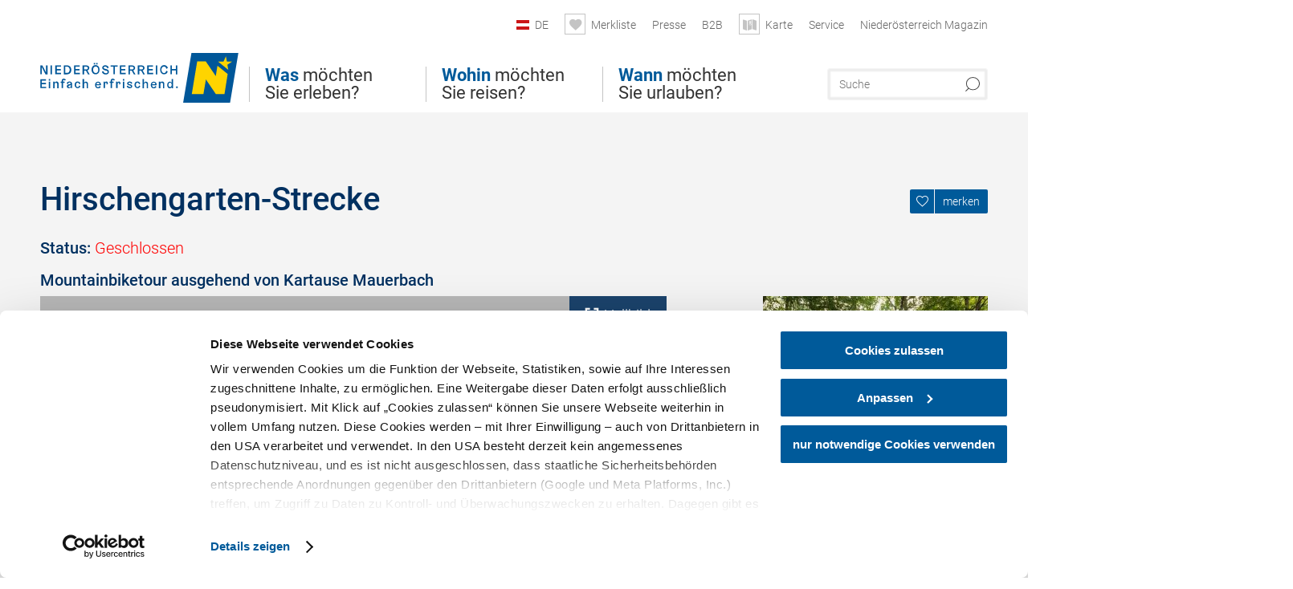

--- FILE ---
content_type: text/html; charset=UTF-8
request_url: https://www.niederoesterreich.at/a-hirschengarten-strecke
body_size: 16939
content:
<!DOCTYPE html>

<!--[if lt IE 7]><html class="no-js lt-ie9 lt-ie8 lt-ie7 content noew" lang="de" xml:lang="de" dir="ltr" xmlns="http://www.w3.org/1999/xhtml"><![endif]-->
<!--[if (IE 7)&!(IEMobile)]><html class="no-js lt-ie9 lt-ie8 content noew" lang="de" xml:lang="de" dir="ltr" xmlns="http://www.w3.org/1999/xhtml"><![endif]-->
<!--[if (IE 8)&!(IEMobile)]><html class="no-js lt-ie9 content noew" lang="de" xml:lang="de" dir="ltr" xmlns="http://www.w3.org/1999/xhtml"><![endif]-->
<!--[if gt IE 8]><!--><html class="no-js content template--detail-article-addressbase noew" lang="de" xml:lang="de" dir="ltr" xmlns="http://www.w3.org/1999/xhtml"><!--<![endif]-->
  <head>
  <link rel="preconnect" href="https://analytics.niederoesterreich.at" />

  <meta charset="utf-8">
  <meta name="viewport" content="width=device-width, initial-scale=1, maximum-scale=1, user-scalable=1"/>
  <title>Hirschengarten-Strecke</title><meta name="description" content="MTB-Strecke ausgehend von Kartause Mauerbach. Mauerbach - Scheiblingstein - Sophienalpe - Hadersdorf - Purkersdorf - Gablitz - Laabach - Waldheim - Hirschengarten - Mauerbach"><meta name="google-site-verification" content=""><meta name="date" content="2025-12-15T15:56:00+01:00"><meta name="geo.position" content="48.251685;16.165604" />
<meta name="ICBM" content="48.251685, 16.165604" />
<meta property="og:title" content="Hirschengarten-Strecke" /><meta property="og:description" content="MTB-Strecke ausgehend von Kartause Mauerbach. Mauerbach - Scheiblingstein - Sophienalpe - Hadersdorf - Purkersdorf - Gablitz - Laabach - Waldheim - Hirschengarten - Mauerbach" /><meta property="og:site_name" content="Nieder&ouml;sterreich" /><meta property="og:url" content="https://www.niederoesterreich.at/a-hirschengarten-strecke" /><meta property="og:image" content="https://imxplatform-cust-noew.fsn1.your-objectstorage.com/media/httpsimgoastaticcomimg610199466.jpg" /><meta property="og:type" content="place" /><meta name="robots" content="index, follow, noodp">
<link rel="canonical" href="https://www.niederoesterreich.at/a-hirschengarten-strecke" />
<link rel="alternate" href="https://www.niederoesterreich.at/a-hirschengarten-strecke" hreflang="de" />
<link rel="alternate" href="https://www.lower-austria.info/a-hirschengarten-route" hreflang="en" />


  

  <!-- http://www.paulirish.com/2009/avoiding-the-fouc-v3/ -->
  <!-- This code MUST be executed BEFORE any CSS is loaded -->
  <script>(function(H) {
      H.className = H.className.replace(/\bno-js\b/, 'js')
    })(document.documentElement)
  </script>

  

    <link rel="shortcut icon" href="https://www.niederoesterreich.at/action/favicon?v=20260119" type="image/x-icon" />



  <link rel="stylesheet" href="https://www.niederoesterreich.at/portal/dist/styles/css.9c03505d.css"><link rel="stylesheet" href="https://www.niederoesterreich.at/portal/dist/styles/nouislider.8fd3218c.css"><link rel="stylesheet" href="https://www.niederoesterreich.at/portal/dist/styles/pikaday.ef26302e.css"><link rel="stylesheet" href="https://www.niederoesterreich.at/portal/dist/styles/main.d5a38565.css"><link rel="stylesheet" href="https://www.niederoesterreich.at/portal/dist/styles/autocomplete.b0abf6da.css"><link rel="stylesheet" href="https://www.niederoesterreich.at/portal/dist/styles/map.85aaa951.css"><link rel="stylesheet" href="https://www.niederoesterreich.at/portal/dist/styles/fancybox.ac313cfb.css"><link rel="stylesheet" href="https://www.niederoesterreich.at/portal/dist/styles/teaser.a7f2cb2b.css"><link rel="stylesheet" href="https://www.niederoesterreich.at/portal/dist/styles/forms.0a28bad6.css"><link rel="stylesheet" href="https://www.niederoesterreich.at/portal/dist/styles/blocks.42133622.css"><link rel="stylesheet" href="https://www.niederoesterreich.at/portal/dist/styles/plyr/dist/plyr.0fab1b28.css"><link rel="stylesheet" href="https://www.niederoesterreich.at/portal/dist/styles/audio.37d10e53.css"><link rel="stylesheet" media="print" href="https://www.niederoesterreich.at/portal/dist/styles/print.d120a8af.css"><link rel="stylesheet" href="https://www.niederoesterreich.at/portal/dist/styles/css_mobileNavi.249586a5.css"><link rel="stylesheet" href="https://www.niederoesterreich.at/portal/dist/styles/fonts.Roboto.e603b303.css"><link rel="preload" crossOrigin href="https://www.niederoesterreich.at/portal/dist/fonts/Roboto/roboto-300-normal-latin.ef7c6637.woff2" as="font"><link rel="preload" crossOrigin href="https://www.niederoesterreich.at/portal/dist/fonts/Roboto/roboto-300-normal-latin-ext.e83b8f97.woff2" as="font"><link rel="preload" crossOrigin href="https://www.niederoesterreich.at/portal/dist/fonts/Roboto/roboto-700-normal-latin.2735a3a6.woff2" as="font"><link rel="preload" crossOrigin href="https://www.niederoesterreich.at/portal/dist/fonts/Roboto/roboto-400-normal-latin.479970ff.woff2" as="font"><link rel="preload" crossOrigin href="https://www.niederoesterreich.at/portal/dist/fonts/Roboto/roboto-500-normal-latin.020c97dc.woff2" as="font"><link rel="stylesheet" href="https://www.niederoesterreich.at/portal/dist/styles/aside.5eced601.css"><link rel="stylesheet" href="https://www.niederoesterreich.at/portal/dist/styles/css_tour.b0b8ad21.css"><link rel="stylesheet" href="https://www.niederoesterreich.at/portal/dist/styles/lightgallery.81fde9d6.css"><link rel="stylesheet" href="https://www.niederoesterreich.at/portal/dist/styles/slick.4d510d85.css"><link rel="stylesheet" href="https://www.niederoesterreich.at/portal/dist/styles/branding/noew.4f0e7474.css">
  <script data-cookieconsent="ignore" defer src="https://www.niederoesterreich.at/portal/dist/scripts/vendor/simple.javascript.inheritance.40c03762.js"></script>

  
  
  
  
  
  
  
  
  
  
  
  
  
  
  

            
      
  <!-- noew_PLACEHOLDER_CSS -->

  <!-- google fonts: roboto -->
  
  
  
  
  
  

  

  <style type="text/css">
  #logo.cs,
  #logo.en,
  #logo.hu,
  #logo.pl,
  #logo.sk,
  #logo.de {
    background-image: url(/portal/assets/images/branding/noew/de/logo.svg);
    -webkit-background-size: contain;
    background-size: contain;
    top: 48px;
  }
  header.sticky #logo.de {
    background-image: url(/portal/assets/images/branding/noew/de/logo.svg);
    width: 206px;
    top: 48px;
  }
  header.sticky #logo.cs,
  header.sticky #logo.en,
  header.sticky #logo.hu,
  header.sticky #logo.pl,
  header.sticky #logo.sk,
  header.sticky #logo.de {
    background-image: url(/portal/assets/images/branding/noew/de/logo.svg);
    width: 206px;
    top: 48px;
  }
  @media all and (max-width: 1220px) {
    #logo.cs,
    #logo.en,
    #logo.hu,
    #logo.pl,
    #logo.sk,
    #logo.de {
      background-image: url(/portal/assets/images/branding/noew/de/logo.svg);
      top: 72px;
      width: 25%;
    }
    header.sticky #logo.cs,
    header.sticky #logo.en,
    header.sticky #logo.hu,
    header.sticky #logo.pl,
    header.sticky #logo.sk,
    header.sticky #logo.de {
      background-image: url(/portal/assets/images/branding/noew/de/logo.svg);
      top: 78px;
    }
  }
  @media all and (max-width: 760px) {
    #logo.cs,
    #logo.en,
    #logo.hu,
    #logo.pl,
    #logo.sk,
    #logo.de {
      background-image: url(/portal/assets/images/branding/noew/de/logo.svg);
      top: 16px;
      width: 180px;
      left: 0;
    }
    header.sticky #logo.cs,
    header.sticky #logo.en,
    header.sticky #logo.hu,
    header.sticky #logo.pl,
    header.sticky #logo.sk,
    header.sticky #logo.de {
      background-image: url(/portal/assets/images/branding/noew/de/logo.svg);
      top: 16px;
    }
  }
</style>

  
  <script type="text/javascript" defer data-cookieconsent="ignore">
    imx = {
      highlightableguid: '',
      projectId: 'noew',
      language: 'de',
      market: 'de',
      absoluteUrl: 'https://www.niederoesterreich.at',
      currentUrl: 'https://www.niederoesterreich.at/',
      currentGuid: '',
      map: {
        url: 'https://www.niederoesterreich.at/karte',
        zoom: parseInt('9'),
        coords: {
          lat: parseFloat('48.19378'),
          lng: parseFloat('15.6470151')
        },
        keys: {
          google: 'AIzaSyDztrnNPI94jWPRkNvi0O2-vKHUukBT35Y'
        },
        useOAXMap: true,
      },
      translations: {"parse":function() {var translation = this[arguments[0]];for(var index = 1; index <= arguments.length; index++) {translation = translation.replace("{" + index + "}", arguments[index]);}return translation;},"defaultDescription":"BITTE AUSF\u00dcLLEN","home":"Startseite","unit.km":"{1} km","unit.hm":"{1} Hm","unit.m":"{1} m","unit.h":"{1}:{2} h","unit.price.abs":"\u20ac {1}","decimalPoint":",","thousandsSeparator":".","js.loading":"Lade Daten...","js.filter.emptyResult":"Keine Ergebnisse gefunden. Bitte versuchen Sie es mit anderen Filtereinstellungen.","pikaday.previousMonth":"Vorheriger Monat","pikaday.nextMonth":"N\u00e4chster Monat","pikaday.months.1":"Januar","pikaday.months.2":"Februar","pikaday.months.3":"M\u00e4rz","pikaday.months.4":"April","pikaday.months.5":"Mai","pikaday.months.6":"Juni","pikaday.months.7":"Juli","pikaday.months.8":"August","pikaday.months.9":"September","pikaday.months.10":"Oktober","pikaday.months.11":"November","pikaday.months.12":"Dezember","pikaday.weekdays.0":"Sonntag","pikaday.weekdays.1":"Montag","pikaday.weekdays.2":"Dienstag","pikaday.weekdays.3":"Mittwoch","pikaday.weekdays.4":"Donnerstag","pikaday.weekdays.5":"Freitag","pikaday.weekdays.6":"Samstag","pikaday.weekdaysShort.0":"So","pikaday.weekdaysShort.1":"Mo","pikaday.weekdaysShort.2":"Di","pikaday.weekdaysShort.3":"Mi","pikaday.weekdaysShort.4":"Do","pikaday.weekdaysShort.5":"Fr","pikaday.weekdaysShort.6":"Sa","multiofferrequest.filled.title.singular":"Angebot anfragen","multiofferrequest.filled.title.plural":"Angebote anfragen","vacancy.list.from":"ab","map.infoboard.results":"{1} Ergebnisse","map.infoboard.more":"Weiterlesen","map.infoboard.rating":"{1} von 5 Sternen","map.infoboard.stars":"{1} Sterne","map.infoboard.stars.superior":"{1}S Sterne","map.infoboard.difficulty.1":"leicht","map.infoboard.difficulty.2":"mittel","map.infoboard.difficulty.3":"schwierig","map.fullscreen.close":"Vollbild verlassen","map.legend.detail.headline":"2. Inhalte ein-\/ausblenden","map.legend.filter.headline":"3. Ergebnisse filtern","map.legend.filter.tour.properties.duration.unit":"Stunden","map.legend.filter.tour.properties.ascent.unit":"m","map.legend.filter.tour.properties.length.unit":"km","map.legend.noCategories":"Im aktuellen Kartenausschnitt befinden sich keine Inhalte f\u00fcr diese Kategorie oder Filter. Bitte w\u00e4hlen Sie eine andere Kategorie aus.","map.legend.outOfBounds":"Im aktuellen Kartenausschnitt befinden sich keine Inhalte mehr. Bitte bewegen Sie die Karte zur\u00fcck oder benutzen Sie den untenstehenden Button um zu den Startkoordinaten zur\u00fcckzukehren.","map.legend.outOfBounds.reset":"Koordinaten zur\u00fccksetzen","map.legend.selectAll":"Alle Kategorien ausw\u00e4hlen","map.legend.deselectAll":"Alle Kategorien abw\u00e4hlen","map.aroundme.notinregion":"Sie befinden sich nicht in der Region.","map.aroundme.error.unknown":"Irgend etwas hat jetzt leider nicht funktioniert wie geplant.","map.aroundme.error.permissiondenied":"Sie haben den Zufgriff auf Ihre Standortdaten verweigert. Diese Einstellung kann im Browser jederzeit wieder ver\u00e4ndert werden. Klicken Sie dazu auf das Schloss-Icon links in der Adresszeile.","map.aroundme.error.positionunavailable":"Ihre Standortdaten konnten leider aufgrund eines technischen Problems nicht ermittelt werden.","map.aroundme.error.timedout":"Keine Reaktion in der vorgegebenen Zeit.","map.aroundme.usemapnormally":"Sie k\u00f6nnen die Karte jedoch auch ohne Standortermittlung verwenden.","map.aroundme.myposition":"Mein Standort","map.emptyResult":"Es wurden keine Ergebnisse gefunden","prospectsOrder.delete":"von Liste l\u00f6schen","prospectsOrder.totalPrice":"Total","prospectsOrder.empty":"Aktuell befinden sich noch keine Prospekte im Warenkorb.","autocomplete.hits":"Treffer","autocomplete.ca":"ca.","autocomplete.type.suggestions":"Allgemeine Ergebnisse","autocomplete.type.offers":"Angebote & Pauschalen","autocomplete.type.addressbases":"Unterk\u00fcnfte & Ausflugsziele","autocomplete.type.gastronomy":"Wirtsh\u00e4user","autocomplete.type.garden":"G\u00e4rten","autocomplete.type.stayhealthy":"Gesundheitsbetriebe","price.from":"ab","price.to":"bis","pagination.prev":"zur\u00fcck","pagination.next":"weiter","pagination.onemoreitem":"1 weiteres Ergebnis","pagination.moreitems":"{1} weitere Ergebnisse","date.format.js.full":"dd.MM.yyyy","unit.result":"1 weiteres Ergebnis","unit.results":"{1} weitere Ergebnisse","notepad.addressbase.store":"merken","notepad.addressbase.store.title":"merken","notepad.addressbase.remove":"entfernen","notepad.addressbase.remove.title":"entfernen","form.prospects.count":"Stk","form.prospects.pricelabel":"je","anura.downloads.agb":"AGB","anura.downloads.message":"","anura.downloads.confirm":"Ich best\u00e4tige, das Bildmaterial nur entsprechend den <a href=\"\/portal\/frontend\/static\/2025_NOEW_AGB_Lichtbilder_allgemeine_Nutzung.pdf\" target=\"_blank\">Nutzungsbestimmungen<\/a> zu verwenden","waldviertel.anura.downloads.confirm":"Ich best\u00e4tige, das Bildmaterial nur entsprechend den <a href=\"\/portal\/frontend\/static\/AGB-Nutzung_Lichtbilder-Waldviertel.pdf\" target=\"_blank\">Nutzungsbestimmungen<\/a> zu verwenden","weinviertel.anura.downloads.confirm":"Ich best\u00e4tige, das Bildmaterial nur entsprechend den <a href=\"\/portal\/frontend\/static\/AGB_Fotos_Weinviertel.pdf\" target=\"_blank\">Nutzungsbestimmungen<\/a> zu verwenden","wieneralpen.anura.downloads.confirm":"Ich best\u00e4tige, das Bildmaterial nur entsprechend den <a href=\"\/portal\/frontend\/static\/WA_AGB_Lichtbilder_Videos_Nutzung.pdf\" target=\"_blank\">Nutzungsbestimmungen<\/a> zu verwenden","wienerwald.anura.downloads.confirm":"Ich best\u00e4tige, das Bildmaterial nur entsprechend den <a href=\"\/portal\/frontend\/static\/WW_Tourismus_AGB_Bildarchiv.pdf\" target=\"_blank\">Nutzungsbestimmungen<\/a> zu verwenden","mostviertel.anura.downloads.confirm":"Ich best\u00e4tige, das Bildmaterial nur entsprechend den <a href=\"\/portal\/frontend\/static\/AGBs Mostviertel.pdf\" target=\"_blank\">Nutzungsbestimmungen<\/a> zu verwenden","form.vacany.maxperson.error":"Bitte geben Sie max. 10 Personen an.","form.vacancy.filter.displayMore":"mehr anzeigen","form.vacancy.filter.displayLess":"weniger anzeigen","form.vacancy.search":"Passende Unterk\u00fcnfte f\u00fcr Sie werden gesucht.","form.vacancy.search.wait":"Wir suchen passende Unterk\u00fcnfte f\u00fcr Sie.","form.vacancy.city.distance.label.info":"im Umkreis von {1} km","tracking.replacementText":"anzeigen","distance":"Entfernung","clipboard.copymessage":"Der Link zu Ihrem Reiseplaner wurde in die Zwischenablage kopiert.","cart.removeItem":"Entfernen","cart.up":"nach oben verschieben","cart.down":"nach unten verschieben","form.vacancy.city.userLocation":"Mein Standort","form.vacancy.vue.filter.above":"ab","form.vacancy.vue.filter.stars":"Sterne","form.vacancy.vue.filter.suns":"Sonnen","form.vacancy.vue.filter.flowers":"Blumen","form.vacancy.vue.searchaccommodation":"Unterk\u00fcnfte suchen","form.vacancy.vue.findaccommodation":"Unterk\u00fcnfte anzeigen","conditionsOfParticipation":"Teilnahmebedingungen","unit.price.emphasized.from":"ab \u20ac {1}{2}{3}"},
      recaptchaSitekey: '6LcyZJ0cAAAAALTx3eTsX24Ht2cTVTnma48aVatI'
    };
    
      </script>

  <script src="https://static.maptoolkit.net/mtk/v10.1.10/mtk.js" type="text/javascript" crossorigin="anonymous" data-cookieconsent="ignore"></script>
<link rel="stylesheet" href="https://static.maptoolkit.net/mtk/v10.1.10/mtk.css" type="text/css" crossorigin="anonymous" data-cookieconsent="ignore"/>
<link rel="stylesheet" href="https://static.maptoolkit.net/mtk/v10.1.10/ui.css" type="text/css" crossorigin="anonymous" data-cookieconsent="ignore"/>
<link href="https://api.mapbox.com/mapbox-gl-js/v3.17.0-beta.1/mapbox-gl.css" rel="stylesheet">
<script src="https://api.mapbox.com/mapbox-gl-js/v3.17.0-beta.1/mapbox-gl.js"></script>

<script type="text/javascript" data-cookieconsent="ignore">
  document.addEventListener("DOMContentLoaded", event => {
    document.querySelectorAll('.tourMap').forEach(function(container) {
      new MTKMap(container).init();
    });
  });
</script>

      
<script data-cookieconsent="ignore">
  window.dataLayer = window.dataLayer || [];
  function gtag() {
    dataLayer.push(arguments);
  }
  gtag("consent", "default", {
    ad_personalization: "denied",
    ad_storage: "denied",
    ad_user_data: "denied",
    analytics_storage: "denied",
    functionality_storage: "denied",
    personalization_storage: "denied",
    security_storage: "granted",
    wait_for_update: 500,
  });
  gtag("set", "ads_data_redaction", true);
  gtag("set", "url_passthrough", true);
  </script>










<!-- Google Tag Manager -->
<script>(function (w, d, s, l, i) {
    w[l] = w[l] || [];
    w[l].push({
      'gtm.start':
        new Date().getTime(), event: 'gtm.js'
    });
    var f = d.getElementsByTagName(s)[0],
      j = d.createElement(s), dl = l != 'dataLayer' ? '&l=' + l : '';
    j.async = true;
    j.src =
      'https://www.googletagmanager.com/gtm.js?id=' + i + dl;
    f.parentNode.insertBefore(j, f);
  })(window, document, 'script', 'dataLayer', 'GTM-WVMTV3S');</script>
<!-- End Google Tag Manager -->







  <!-- Matomo -->
  <script type="text/javascript">
    var _paq = window._paq || [];
    /* tracker methods like "setCustomDimension" should be called before "trackPageView" */
    _paq.push(["setDoNotTrack", true]);
    _paq.push(["disableCookies"]);
    _paq.push(['trackPageView']);
    _paq.push(['enableLinkTracking']);
    (function() {
      var u = "https://analytics.niederoesterreich.at/matomo/";
      _paq.push(['addTracker', u + '/piwik.php', 3]);
      _paq.push(['setTrackerUrl', u + 'matomo.php']);
      _paq.push(['setSiteId', '2']);
      var d = document, g = d.createElement('script'), s = d.getElementsByTagName('script')[0];
      g.type = 'text/javascript';
      g.async = true;
      g.defer = true;
      g.src = u + 'matomo.js';
      s.parentNode.insertBefore(g, s);
    })();
  </script>
  <noscript>
    <p>
      <img src="https://analytics.niederoesterreich.at/matomo/matomo.php?idsite=2&amp;rec=1" style="border:0;" alt=""/>
      <img src="https://analytics.niederoesterreich.at/matomo/matomo.php?idsite=3&amp;rec=1" style="border:0;" alt=""/>
    </p>
  </noscript>
  <!-- End Matomo Code -->


  
  
  
  
  
</head>
  <body>
      <script>
      dataLayer = window.dataLayer || [];
      dataLayer.push({event: "pageInit", pageMainCategory: "natur-und-bewegung"});
  </script>
  






    <!-- Google Tag Manager (noscript) -->
    <noscript>
      <iframe src="https://www.googletagmanager.com/ns.html?id=GTM-WVMTV3S" height="0" width="0" style="display:none;visibility:hidden"></iframe>
    </noscript>
    <!-- End Google Tag Manager (noscript) -->

  <ul class="hide">
  <li><a href="#navigation">Direkt zur Hauptnavigation</a></li>
  <li><a href="#globalSearch">Direkt zur Volltextsuche</a></li>
  <li><a href="#body">Direkt zum Inhalt</a></li>
</ul>
<hr class="hide" />
    <div id="wrapper">
      <header itemscope itemtype="http://schema.org/WPHeader" data-scroll-header>

  <div id="headerArea">
    
    
    

    <a id="logo" href="https://www.niederoesterreich.at/" class="de logonoew" title="Startseite">
    </a>

    <section id="navigation">
      

  <div id="geowatcherMobile">
    <a class="crosshair" href="javascript:GeoWatcher.locate();" title="Meine derzeitige Position per GPS bestimmen" data-ignore-coords>
      <span style="display: none;">Meine derzeitige Position per GPS bestimmen</span>
    </a>
    <div class="message nudge" style="display: none;">
      Standort teilen und Tipps in Ihrer Nähe erhalten!
      <a class="icon-close close" href="javascript:GeoWatcher.setNudgeMessageDismissed(true);" title="Hinweis ausblenden">
        <span style="display: none;">Hinweis ausblenden</span>
      </a>
    </div>
    <div class="message help" style="display: none;">
      Standortermittlung erfolgreich! Symbol klicken für Tipps.
      <a class="icon-close close" href="javascript:GeoWatcher.setHelpMessageDismissed(true);" title="Hinweis ausblenden">
        <span style="display: none;">Hinweis ausblenden</span>
      </a>
    </div>
  </div>

      <div class="navWrapper">
        <nav id="maskNavi" class="mask">
  <ul>
          <li>
                  <a href="https://www.niederoesterreich.at/was-moechten-sie-erleben" rel="#nav_1"><strong>Was</strong> möchten Sie erleben?</a>
              </li>
          <li>
                  <a href="https://www.niederoesterreich.at/niederoesterreichs-regionen" rel="#nav_2"><strong>Wohin</strong> möchten Sie reisen?</a>
              </li>
          <li>
                  <a href="https://www.niederoesterreich.at/wann-moechten-sie-urlauben" rel="#nav_3"><strong>Wann</strong> möchten Sie urlauben?</a>
              </li>
      </ul>
</nav>

<nav id="mainNavi">
  <ul>
                            <li id="nav_1">
      <a href="javascript:void(0);">Was möchten Sie erleben?</a>
    <div class="wrapperDropdown">

      <div class="placeholder" data-async="true" data-controller="navi_main_sub" data-mediaquery="(min-width: 761px)" data-param-lang="de" data-param-startguid="{7dac13e3-e6f4-0d25-1a6a-e892dd6123b7}"
           data-param-var="naviTree"></div>
      <div class="placeholder" data-async="true" data-controller="navi_main_highlights" data-param-lang="de"
           data-param-startguid="{7dac13e3-e6f4-0d25-1a6a-e892dd6123b7}"></div>

      <a href="javascript:void(0);" class="hideSubNavi" title="Navigation schließen"><span class="icon icon-close_navi fs14"></span></a>
    </div>
  </li>
                        <li id="nav_2">
      <a href="javascript:void(0);">Wohin möchten Sie reisen?</a>
    <div class="wrapperDropdown">
      <div class="placeholder" data-async="true" data-controller="navi_main_sub" data-mediaquery="(min-width: 761px)" data-param-lang="de" data-param-startguid="{a31394f8-0680-a7e3-efcc-e7ff82dde3f2}"
           data-param-var="naviTree"></div>
      <div class="placeholder" data-async="true" data-controller="navi_main_highlights" data-param-lang="de"
           data-param-startguid="{a31394f8-0680-a7e3-efcc-e7ff82dde3f2}"></div>
      <a href="javascript:void(0);" class="hideSubNavi" title="Navigation schließen"><span class="icon icon-close_navi fs14"></span></a>    </div>
  </li>
                        <li id="nav_3">
      <a href="javascript:void(0);">Wann möchten Sie urlauben?</a>
    <div class="wrapperDropdown">

      <div class="placeholder" data-async="true" data-controller="navi_main_sub" data-mediaquery="(min-width: 761px)" data-param-lang="de" data-param-startguid="{47858ede-e626-c388-35c1-33a4df67faf6}"
           data-param-var="naviTree"></div>
      <div class="placeholder" data-async="true" data-controller="navi_main_highlights" data-param-lang="de"
           data-param-startguid="{47858ede-e626-c388-35c1-33a4df67faf6}"></div>

      <a href="javascript:void(0);" class="hideSubNavi" title="Navigation schließen"><span class="icon icon-close_navi fs14"></span></a>
    </div>
  </li>
            </ul>
</nav>

          
          
  
  <form method="get" action="https://www.niederoesterreich.at/action/search" id="globalSearch"><input type="hidden" name="form" value="fulltextsearch" />    <fieldset>
      <legend>Volltextsuche</legend>
      <label for="globalSearchItem">Was suchen Sie?</label>
      <input id="globalSearchItem" name="q" type="text" placeholder="Suche" class="transition"/>
            <input name="searchSubmit" type="submit" value="Suchen"/>
    </fieldset>
  </form>        <nav id="metaTop">
  <ul>
            <li id="lang">
    <a href="javascript:void(0);" class="lang de">DE</a>
    <div class="wrapperDropdown">
      <ul class="dropdown">
                  <li>
            <a href="https://www.niederoesterreich.at/a-hirschengarten-strecke" class="lang de">
              Deutsch            </a>
          </li>
                  <li>
            <a href="https://www.lower-austria.info/a-hirschengarten-route" class="lang en">
              English            </a>
          </li>
                  <li>
            <a href="https://www.also-ausztria.info/" class="lang hu">
              Magyar            </a>
          </li>
                  <li>
            <a href="https://www.dolni-rakousko.info/" class="lang cs">
              Česky            </a>
          </li>
                  <li>
            <a href="https://www.dolne-rakusko.info/" class="lang sk">
              Slovenčina            </a>
          </li>
              </ul>
    </div>
  </li>
            <li>
    <a rel="nofollow" id="travelPlanerLink" class="memorize__status memorize__link" href="https://www.niederoesterreich.at/action/memorize_list">
      <span class="icon icon-heart transition memorize__status__count"></span>
      <span>Merkliste</span>
    </a>
  </li>
            <li>
          <a  href="https://tourismus.niederoesterreich.at/presse" target="_blank">        <span>Presse</span>
      </a>          </li>
  <li>
          <a  href="https://tourismus.niederoesterreich.at/" target="_blank">        <span>B2B</span>
      </a>          </li>
  <li>
          <a href="https://www.niederoesterreich.at/karte" data-ignore-coords>
        <span class="icon icon-sightseeing"></span>
        <span>Karte</span>
      </a>
          </li>
  <li>
          <a  href="https://www.niederoesterreich.at/reiseservice">        <span>Service</span>
      </a>              <div class="wrapperDropdown wide">
        <ul class="dropdown service">
                      <li>
              <a  href="https://www.niederoesterreich.at/sechsviertel">                <span class="icon icon-arrow_right fs10"></span>
                MagazinSECHS VIERTEL 
              </a>            </li>
                      <li>
              <a  href="https://www.niederoesterreich.at/prospekte-bestellen">                <span class="icon icon-arrow_right fs10"></span>
                Prospekte bestellen
              </a>            </li>
                      <li>
              <a  href="https://www.niederoesterreich.at/gutscheine">                <span class="icon icon-arrow_right fs10"></span>
                Vorteilskarten und Gutscheine
              </a>            </li>
                      <li>
              <a  href="https://www.niederoesterreich.at/gewinnspiele">                <span class="icon icon-arrow_right fs10"></span>
                Gewinnspiele
              </a>            </li>
                      <li>
              <a  href="https://www.niederoesterreich.at/apps">                <span class="icon icon-arrow_right fs10"></span>
                Niederösterreich Apps
              </a>            </li>
                      <li>
              <a  href="https://www.niederoesterreich.at/newsletter">                <span class="icon icon-arrow_right fs10"></span>
                Newsletter
              </a>            </li>
                      <li>
              <a  href="https://www.niederoesterreich.at/anreise-niederoesterreich">                <span class="icon icon-arrow_right fs10"></span>
                Anreise
              </a>            </li>
                      <li>
              <a  href="https://www.niederoesterreich.at/inspiration">                <span class="icon icon-arrow_right fs10"></span>
                Inspiration
              </a>            </li>
                      <li>
              <a  href="https://www.niederoesterreich.at/kontakt">                <span class="icon icon-arrow_right fs10"></span>
                Kontakt
              </a>            </li>
                      <li>
              <a  href="https://www.niederoesterreich.at/wetterbericht">                <span class="icon icon-arrow_right fs10"></span>
                Wetterbericht Niederösterreich
              </a>            </li>
                  </ul>
      </div>
      </li>
  <li>
          <a  href="https://magazin.niederoesterreich.at/" target="_blank">        <span>Niederösterreich Magazin</span>
      </a>          </li>
        



  </ul>
</nav>

      </div>
    </section>
  </div>

    
    
  <section id="navigationMobile" class="navigationMobile">
    <ul class="topnavi">
                  <li>
            <a href="https://www.niederoesterreich.at/karte"> <span id="mapIconMobile" class="icon-marker-dot"></span>Karte</a>
          </li>
              <li id="search--mobile">
        <span class="icon-search"></span><span class="icon-close_navi"></span>Suche
      </li>
      <li id="navigation--mobile">
        <span class="icon-menu"></span><span class="icon-close_navi"></span>Menü
      </li>
    </ul>

    <div class="navWrapper">
      <nav id="mobileFirstLayer">
  <ul>
          <li class="mobileFirstLayer__item">
                  <a href="javascript:void(0);" rel="#nav_1">Was möchten Sie erleben?<span class="icon-arrow_right"></span></a>
              </li>
          <li class="mobileFirstLayer__item">
                  <a href="javascript:void(0);" rel="#nav_2">Wohin möchten Sie reisen?<span class="icon-arrow_right"></span></a>
              </li>
          <li class="mobileFirstLayer__item">
                  <a href="javascript:void(0);" rel="#nav_3">Wann möchten Sie urlauben?<span class="icon-arrow_right"></span></a>
              </li>
                      <li class="mobileFirstLayer__item">
                      <a href="javascript:void(0);" rel="#nav_mobile_additional_0">Services und Tipps<span class="icon-arrow_right"></span></a>
                  </li>
              <li class="mobileFirstLayer__item">
                      <a href="https://tourismus.niederoesterreich.at/presse">Presse</span></a>
                  </li>
                    <li class="mobileFirstLayer__item">
        <a href="https://www.niederoesterreich.at/unterkuenfte-und-angebote" class="iconLeft">
          <span class="icon icon-unterkuenfte-bett"></span> Unterkünfte
        </a>
      </li>
        
          <li class="mobileFirstLayer__item">
        <a rel="nofollow" class="memorize__status memorize__link iconLeft" href="https://www.niederoesterreich.at/action/memorize_list">
          <span class="icon icon-addPlanerPlus transition memorize__status__count"></span> Merkliste
        </a>
      </li>
          <li id="langMobile" class="mobileFirstLayer__item">
    <a onclick="this.parentElement.classList.toggle('open');" href="javascript:void(0);" class="lang de">
      DE
      <span class="icon icon-arrow_down transition"></span>
      <span class="icon icon-arrow_up transition"></span>
    </a>
    <ul class="dropdown">
              <li>
          <a href="https://www.niederoesterreich.at/a-hirschengarten-strecke" class="lang de">
            Deutsch          </a>
        </li>
              <li>
          <a href="https://www.lower-austria.info/a-hirschengarten-route" class="lang en">
            English          </a>
        </li>
              <li>
          <a href="https://www.also-ausztria.info/" class="lang hu">
            Magyar          </a>
        </li>
              <li>
          <a href="https://www.dolni-rakousko.info/" class="lang cs">
            Česky          </a>
        </li>
              <li>
          <a href="https://www.dolne-rakusko.info/" class="lang sk">
            Slovenčina          </a>
        </li>
          </ul>
  </li>
  </ul>
</nav>

<nav id="mobileNavi" class="transition">
  <ul>
                            <li id="nav_1" class="second__layer">
  <a class="second__layer__close" href="javascript:void(0);"><span class="icon icon-arrow_left transition"></span>Was möchten Sie erleben?</a>
  <div class="wrapperDropdown">
    <div class="placeholder" data-async="true" data-controller="navi_main_subMobile" data-mediaquery="(max-width: 760px)" data-param-lang="de" data-param-startguid="{7dac13e3-e6f4-0d25-1a6a-e892dd6123b7}"
         data-param-var="naviTree"></div>
  </div>
</li>
                        <li id="nav_2" class="second__layer">
  <a class="second__layer__close" href="javascript:void(0);"><span class="icon icon-arrow_left transition"></span>Wohin möchten Sie reisen?</a>
  <div class="wrapperDropdown">
    <div class="placeholder" data-async="true" data-controller="navi_main_subMobile" data-mediaquery="(max-width: 760px)" data-param-lang="de" data-param-startguid="{a31394f8-0680-a7e3-efcc-e7ff82dde3f2}"
         data-param-var="naviTree"></div>
  </div>
</li>
                        <li id="nav_3" class="second__layer">
  <a class="second__layer__close" href="javascript:void(0);"><span class="icon icon-arrow_left transition"></span>Wann möchten Sie urlauben?</a>
  <div class="wrapperDropdown">
    <div class="placeholder" data-async="true" data-controller="navi_main_subMobile" data-mediaquery="(max-width: 760px)" data-param-lang="de" data-param-startguid="{47858ede-e626-c388-35c1-33a4df67faf6}"
         data-param-var="naviTree"></div>

  </div>
</li>
                              <li id="nav_mobile_additional_0" class="second__layer">
      <a class="second__layer__close"  href="javascript:void(0);"><span class="icon icon-arrow_left transition"></span>Services und Tipps</a>

      <div class="wrapperDropdown">
                  <div class="column">
                          <a class="headline" href="https://www.niederoesterreich.at/newsletter" target="">Newsletter</a>
                      </div>
                  <div class="column">
                          <a class="headline" href="https://www.niederoesterreich.at/prospekte-bestellen" target="">Prospekte bestellen</a>
                      </div>
                  <div class="column">
                          <a class="headline" href="https://magazin.niederoesterreich.at/" target="">Niederösterreich Magazin</a>
                      </div>
                  <div class="column">
                          <a class="headline" href="https://www.niederoesterreich.at/kontakt" target="">Kontakt</a>
                      </div>
              </div>
    </li>
      <li id="nav_mobile_additional_1" class="second__layer">
      <a class="second__layer__close"  href="javascript:void(0);"><span class="icon icon-arrow_left transition"></span>Presse</a>

      <div class="wrapperDropdown">
              </div>
    </li>
              </ul>
</nav>

    </div>
    <div id="searchtab--mobile" class="searchtab--mobile">
  
          
  
  <form method="get" action="https://www.niederoesterreich.at/action/search" id="globalSearchMobile"><input type="hidden" name="form" value="fulltextsearch" />    <fieldset class="globalSearchFieldMobile">
      <legend>Volltextsuche</legend>
      <label for="globalSearchItemMobile">Was suchen Sie?</label>
      <input id="globalSearchItemMobile" name="q" type="text" placeholder="Suche" class="transition"/>
      <button type="submit"><span class="icon-search"></span></button>
            <input name="searchSubmit" type="submit" value="Suchen"/>
    </fieldset>
  </form></div>
  </section>

</header>
                          


            <section id="body">
                                    
                                                
                    



<div class="contentBlock tourSummaryBlock gray  akkolade_white_shadow">
  <div class="innerSection">
    <article class="content hasMemorizeButton">

      <div class="bodycopy">
        <h1 data-ident="tour_17499" data-importid="76175">Hirschengarten-Strecke</h1>

          <span class="bulletListHeadline tour__condition">Status: <span class="colour--red">Geschlossen</span></span>
          <h2 class="claim">Mountainbiketour ausgehend von Kartause Mauerbach</h2>

            <a rel="nofollow" href="https://www.niederoesterreich.at/de/action/memorize_list" id="shoppingcartAnchor" data-identForLocalStorage="tour_17499" class="detailShowCart buttonstyle blue shoppingcart memorize__link">
    <span class="icon icon-menu02 fs14 transition"></span>
    <span class="txt transition">Merkliste aufrufen</span>
  </a>
  <a rel="nofollow"
     href="https://www.niederoesterreich.at/de/action/memorize?objectIdent=tour_17499"
     onclick="Memorize.add(event, this)" data-identForLocalStorage="tour_17499"
     class="collect buttonstyle blue" title="merken">
    <span class="icon icon-heart-2 fs14 transition"></span>
    <span class="txt transition">merken</span>
  </a>
  <a rel="nofollow"
     href="https://www.niederoesterreich.at/de/action/memorize?objectIdent=tour_17499"
     class="uncollect buttonstyle blue"
     title="von Merkliste entfernen" style="display: none"
     onclick="Memorize.remove(event, this)" data-identForLocalStorage="tour_17499">
    <span class="icon icon-heart transition"></span>
    <span class="txt transition">entfernen</span>
  </a>
          



<figure class="mapCanvas contentMap tourMap" data-objectids="tour_17499" data-contextids="address_12194,address_12949" data-maptype="4">
  <div id="mapGround-696e3841eb668" class="mapGround" data-mapground="mapground">  <div id="consentReminder"  class="consentReminder cookieconsent-optout-marketing">
    <span class="text">Um diesen Inhalt sehen zu können, müssen Sie unseren Cookies zustimmen.</span>
    <a href="javascript: Cookiebot.renew()" class="buttonstyle blue">
      <span class="txt transition" id="consentButton">Cookie-Einstellungen aktualisieren</span>
    </a>
  </div>
</div>

  <a href="javascript:void(0)"  class="zoom plus"></a>
  <a href="javascript:void(0)"  class="zoom minus"></a>

        
              <a class="mapOpener" href="https://www.niederoesterreich.at/karte#objectids=tour_17499" target="">
          <span class="icon icon-fullscreen fs16 transition"> </span>
          <span class="txt transition">Vollbild</span>
        </a>

          </figure>



        <div class="tourSummary">
          <div class="tourCommons">
                  <div class="tourHeightProfile">
    <span class="bulletListHeadline">Höhenprofil</span>
    <div id="tourHeightProfile-696e3841ebadd" data-heights="[{&quot;x&quot;:&quot;0&quot;,&quot;y&quot;:293},{&quot;x&quot;:&quot;1&quot;,&quot;y&quot;:323},{&quot;x&quot;:&quot;2&quot;,&quot;y&quot;:311},{&quot;x&quot;:&quot;3&quot;,&quot;y&quot;:315},{&quot;x&quot;:&quot;4&quot;,&quot;y&quot;:346},{&quot;x&quot;:&quot;5&quot;,&quot;y&quot;:407},{&quot;x&quot;:&quot;6&quot;,&quot;y&quot;:464},{&quot;x&quot;:&quot;7&quot;,&quot;y&quot;:506},{&quot;x&quot;:&quot;8&quot;,&quot;y&quot;:505},{&quot;x&quot;:&quot;9&quot;,&quot;y&quot;:478},{&quot;x&quot;:&quot;10&quot;,&quot;y&quot;:506},{&quot;x&quot;:&quot;11&quot;,&quot;y&quot;:506},{&quot;x&quot;:&quot;12&quot;,&quot;y&quot;:454},{&quot;x&quot;:&quot;13&quot;,&quot;y&quot;:473},{&quot;x&quot;:&quot;14&quot;,&quot;y&quot;:479},{&quot;x&quot;:&quot;15&quot;,&quot;y&quot;:476},{&quot;x&quot;:&quot;16&quot;,&quot;y&quot;:445},{&quot;x&quot;:&quot;17&quot;,&quot;y&quot;:393},{&quot;x&quot;:&quot;18&quot;,&quot;y&quot;:375},{&quot;x&quot;:&quot;19&quot;,&quot;y&quot;:338},{&quot;x&quot;:&quot;20&quot;,&quot;y&quot;:314},{&quot;x&quot;:&quot;21&quot;,&quot;y&quot;:294},{&quot;x&quot;:&quot;22&quot;,&quot;y&quot;:256},{&quot;x&quot;:&quot;23&quot;,&quot;y&quot;:253},{&quot;x&quot;:&quot;24&quot;,&quot;y&quot;:247},{&quot;x&quot;:&quot;25&quot;,&quot;y&quot;:252},{&quot;x&quot;:&quot;26&quot;,&quot;y&quot;:230},{&quot;x&quot;:&quot;27&quot;,&quot;y&quot;:229},{&quot;x&quot;:&quot;28&quot;,&quot;y&quot;:229},{&quot;x&quot;:&quot;29&quot;,&quot;y&quot;:229},{&quot;x&quot;:&quot;30&quot;,&quot;y&quot;:234},{&quot;x&quot;:&quot;31&quot;,&quot;y&quot;:246},{&quot;x&quot;:&quot;32&quot;,&quot;y&quot;:315},{&quot;x&quot;:&quot;33&quot;,&quot;y&quot;:371},{&quot;x&quot;:&quot;34&quot;,&quot;y&quot;:421},{&quot;x&quot;:&quot;35&quot;,&quot;y&quot;:441},{&quot;x&quot;:&quot;36&quot;,&quot;y&quot;:383},{&quot;x&quot;:&quot;37&quot;,&quot;y&quot;:401},{&quot;x&quot;:&quot;38&quot;,&quot;y&quot;:391},{&quot;x&quot;:&quot;39&quot;,&quot;y&quot;:371},{&quot;x&quot;:&quot;40&quot;,&quot;y&quot;:274},{&quot;x&quot;:&quot;41&quot;,&quot;y&quot;:278},{&quot;x&quot;:&quot;42&quot;,&quot;y&quot;:286},{&quot;x&quot;:&quot;43&quot;,&quot;y&quot;:312},{&quot;x&quot;:&quot;44&quot;,&quot;y&quot;:313},{&quot;x&quot;:&quot;45&quot;,&quot;y&quot;:328},{&quot;x&quot;:&quot;46&quot;,&quot;y&quot;:308},{&quot;x&quot;:&quot;47&quot;,&quot;y&quot;:323},{&quot;x&quot;:&quot;48&quot;,&quot;y&quot;:362},{&quot;x&quot;:&quot;49&quot;,&quot;y&quot;:416},{&quot;x&quot;:&quot;50&quot;,&quot;y&quot;:400},{&quot;x&quot;:&quot;51&quot;,&quot;y&quot;:413},{&quot;x&quot;:&quot;52&quot;,&quot;y&quot;:369},{&quot;x&quot;:&quot;53&quot;,&quot;y&quot;:327},{&quot;x&quot;:&quot;54&quot;,&quot;y&quot;:304},{&quot;x&quot;:&quot;55&quot;,&quot;y&quot;:304},{&quot;x&quot;:&quot;56&quot;,&quot;y&quot;:293}]"></div>
    <p class="tourLength">37,80 km Länge</p>
  </div>
              <div class="tourData">
  <span class="bulletListHeadline">Tourendaten</span>
  <ul>
          <li>
        
        Schwierigkeit: <strong>schwierig</strong>
      </li>
        <li>
            Strecke: <strong>37,80 km</strong>
    </li>
    <li>
            Aufstieg: <strong>928 Hm</strong>
    </li>
    <li>
            Abstieg: <strong>928 Hm</strong>
    </li>
    <li>
            Dauer: <strong>4:05 h</strong>
    </li>
    <li>
            Niedrigster Punkt: <strong>225 m</strong>
    </li>
    <li>
            Höchster Punkt: <strong>507 m</strong>
    </li>
  </ul>
</div>
          </div>
          <div class="tourProperties">
                <div class="tourKeywords">
    <span class="bulletListHeadline">Eigenschaften</span>
    <ul>
              <li>
          Rundtour
        </li>
              <li>
          Einkehrmöglichkeit
        </li>
          </ul>
  </div>
          </div>
        </div>
      </div>

      <aside>
            
  
  
  
  
  

  <div class="tourGallery">
    <div class="galleryWrapper">

      <ul class="gallery lightGallery" data-block-ident="tourGallery" id="gallery_tourGallery">
        <div class="ajax-shadow"></div>
                  <li class="slide" data-number="1">
            
            <a href="javascript:void(0);" class="row">
              <div class="hover"></div>
              <figure class="zoom" data-src="https://imxplatform-cust-noew.fsn1.your-objectstorage.com/media/httpsimgoastaticcomimg610199466.jpg" data-exthumbimage="//www.niederoesterreich.at/images/kwrq8burhyg-/voruebergehend-gesperrt.jpg" data-sub-html="#caption--0">
                <div class="hover"></div>
                <img src="//www.niederoesterreich.at/images/gpjeqr98rdc-/voruebergehend-gesperrt.jpg" alt="vor&uuml;bergehend gesperrt, &copy; Wienerwald Tourismus/Christoph Kerschbaum" title="vor&uuml;bergehend gesperrt, &copy; Wienerwald Tourismus/Christoph Kerschbaum" width="280" height="210" loading="lazy" />
                <figcaption id="caption--0">
                                      <span class="title">vorübergehend gesperrt</span>
                                    <span class="galleryOpenTitle">
                                          , &copy; Wienerwald Tourismus/Christoph Kerschbaum
                                      </span>
                </figcaption>
              </figure>
            </a>
          </li>
                  <li style="display:none;" class="slide" data-number="1">
            
            <a href="javascript:void(0);" class="row">
              <div class="hover"></div>
              <figure class="zoom" data-src="https://imxplatform-cust-noew.fsn1.your-objectstorage.com/media/images/httpsimgoastaticcomimg45159850.jpg" data-exthumbimage="//www.niederoesterreich.at/images/ktbhhdfngqc-/33477b0832d84c3747b4611032dfcf9f.jpg" data-sub-html="#caption--1">
                <div class="hover"></div>
                <img src="//www.niederoesterreich.at/images/cnkj8brxrku-/33477b0832d84c3747b4611032dfcf9f.jpg" alt="MTB Wienerwald, &copy; Wienerwald Tourismus GmbH / Christoph Kerschbaum" title="MTB Wienerwald, &copy; Wienerwald Tourismus GmbH / Christoph Kerschbaum" width="280" height="210" loading="lazy" />
                <figcaption id="caption--1">
                                      <span class="title">MTB Wienerwald</span>
                                    <span class="galleryOpenTitle">
                                          , &copy; Wienerwald Tourismus GmbH / Christoph Kerschbaum
                                      </span>
                </figcaption>
              </figure>
            </a>
          </li>
              </ul>

              <p class="galleryInfo">
          <a href="javascript:void('0');" class="prev transition">
            <span class="icon icon-arrow_left fs16 transition"></span>
          </a>
          <span>Bild <span class="currentIndex">1</span> von 2</span>
          <a href="javascript:void('0');" class="next transition">
            <span class="icon icon-arrow_right fs16 transition"></span>
          </a>
        </p>
      
    </div>
  </div>
          
  <article class="context timelapse">
    <span class="title">Beste Jahreszeit</span>
    <span class="month">J</span>
    <span class="month">F</span>
    <span class="month active">M</span>
    <span class="month active">A</span>
    <span class="month active">M</span>
    <span class="month active">J</span>
    <span class="month active">J</span>
    <span class="month active">A</span>
    <span class="month active">S</span>
    <span class="month active">O</span>
    <span class="month">N</span>
    <span class="month">D</span>
  </article>

          
  <ul class="context rating">
          

              <li>
          Kondition

          <div class="visualized">
            <div class="bars">
                              <span class="bar active"></span>
                              <span class="bar active"></span>
                              <span class="bar active"></span>
                              <span class="bar active"></span>
                              <span class="bar active"></span>
                              <span class="bar active"></span>
                          </div>
            <span class="number">6</span>
          </div>
        </li>
                

                

            </ul>

          <article class="context downloads">
  <span class="title">Druck & Download</span>

  <div>
                <a href="https://imxplatform-cust-noew.fsn1.your-objectstorage.com/media/gpx_addressbase_17499.gpx" target="_blank" class="buttonstyle tourdownload lightblue">
        <span class="icon icon-download fs21 transition"></span>
        <span class="txt transition">GPX</span>
      </a>
            </div>
</article>
          <article class="context share">
    

  
  
  

  <a href="javascript:window.print()" class="socialMedia buttonstyle blue right print" title="Drucken" data-tracking="1" data-tracking-category="social_media_share" data-tracking-action="print" data-tracking-label="Drucken">
    <span class="icon icon-print fs14 transition"></span>
  </a>
  <a href="whatsapp://send?text=https%3A%2F%2Fwww.niederoesterreich.at%2Fa-hirschengarten-strecke" class="socialMedia buttonstyle blue right whatsapp" title="per WhatsApp teilen" target="_blank" data-tracking="1" data-tracking-category="social_media_share" data-tracking-action="whatsapp" data-tracking-label="https://www.niederoesterreich.at/a-hirschengarten-strecke">
    <span class="icon icon-whatsapp fs14 transition"></span>
  </a>
  <a href="mailto:?subject=Lesetipp: Hirschengarten-Strecke&body=Ich empfehle diesen Artikel: https://www.niederoesterreich.at/a-hirschengarten-strecke" class="socialMedia buttonstyle blue right mail" title="per E-Mail versenden" data-tracking="1" data-tracking-category="social_media_share" data-tracking-action="mail" data-tracking-label="Lesetipp: Hirschengarten-Strecke">
    <span class="icon icon-mail fs14 transition"></span>
  </a>
  <a href="https://www.facebook.com/sharer/sharer.php?u=https%3A%2F%2Fwww.niederoesterreich.at%2Fa-hirschengarten-strecke" class="socialMedia buttonstyle blue right facebook" title="auf Facebook teilen" target="_blank"  data-tracking="1" data-tracking-category="social_media_share" data-tracking-action="facebook" data-tracking-label="https://www.niederoesterreich.at/a-hirschengarten-strecke">
    <span class="icon icon-facebook fs14 transition"></span>
  </a>
  <a href="https://www.niederoesterreich.at/a-hirschengarten-strecke" id="share-api" class="socialMedia hide buttonstyle blue right share-api buttonnone" title="Teilen" target="_blank"  data-tracking="1" data-tracking-category="social_media_share" data-tracking-action="mobile-share-api" data-tracking-label="https://www.niederoesterreich.at/a-hirschengarten-strecke">
    <span class="icon icon-share2 fs14 transition"></span>
  </a>
</p>
</article>
                </aside>

    </article>
  </div>
</div>


                                                                            
                    
<div class="contentBlock tourDetailsBlock white ">
  <div class="innerSection">
    <section class="content">

      <article class="bodycopy">
        <h2 class="tourDetails__headline" data-ident="tour_17499" data-importid="" data-outbound-tracking-type="Tour">Details für: Hirschengarten-Strecke</h2>

            <p class="detailDistance" data-distance="false" data-lat="48.251685" data-lng="16.165604"></p>

                      <span class="bulletListHeadline">Kurzbeschreibung</span>
            <p>Achtung: Wintersperre von 1.11. bis 28.2., ab 1. März geht die Saison wieder los!
 Die Hirschengarten Strecke startet in Mauerbach und windet sich in ca. 40 Kilometern durch den wunderschönen Wienerwald. Es müssen einige Höhenmeter überwunden werden und somit ist sie ebenfalls ein richtiges "Schmankerl" für begeisterte Mountainbiker.</p>
          
                      <div class="tabs">

              <ul>
                                      <li>
                      <a href="#" targetTab="#tab-description" class="nav active">Wegbeschreibung</a>
                    </li>
                                      <li>
                      <a href="#" targetTab="#tab-gettingThere" class="nav">Lage + Anreise</a>
                    </li>
                                      <li>
                      <a href="#" targetTab="#tab-additionalInformation" class="nav">weitere Informationen</a>
                    </li>
                                      <li>
                      <a href="#" targetTab="#tab-tip" class="nav">Tipp des Autors</a>
                    </li>
                                </ul>

                                  <div id="tab-description" class="tab active">
                                                                            <span class="bulletListHeadline">Beschreibung</span>
                          
                                                        <p>Mauerbach - Scheiblingstein - Sophienalpe - Hadersdorf - Purkersdorf - Gablitz - Laabach - Waldheim - Hirschengarten - Mauerbach</p>
                                                                                                      <span class="bulletListHeadline">Startpunkt der Tour</span>
                          
                                                        <p>Kartause Mauerbach</p>
                                                                                                      <span class="bulletListHeadline">Zielpunkt der Tour</span>
                          
                                                        <p>Kartause Mauerbach</p>
                                                                                                      <h3>Wegbeschreibung für: Hirschengarten-Strecke</h3>
                          
                                                        <p>Auf dem Friedhofweg in Mauerbach fahren wir in den Wald und dann rechts &uuml;ber den Scheiblingstein Trail bis zur Sofienalpe. Dort den Kasgraben hinab zur Mauerbachstra&szlig;e und weiter nach Hadersdorf. Der Bahn entlang radeln wir nach Unterpurkersdorf und die Karlgasse bergauf bis zur Augustinerwaldsiedlung und biegen links ab und nach 3 km wieder links hinunter nach Gablitz. Bei der Hauersteigstra&szlig;e fahren wir am Bach entlang bis Laabach, wo wir nach 300 m auf der B1 rechts fahren und links Richtung Teufelswiese abbiegen. Von dort radeln wir &uuml;ber Passauerhof und Hirschgarten zur&uuml;ck zur Kartause.</p><p>Untergrund: Asphalt 25%, Schotter 58%, Wald/Wiese 7%</p>
                                                                  </div>
                                  <div id="tab-gettingThere" class="tab">
                                                                            <span class="bulletListHeadline">Anfahrt</span>
                          
                                                        <p>Von Wien kommend B1, bei Wientalstra&szlig;e rechts, bei Mauerbachstra&szlig;e links, auf Mauerbachstra&szlig;e/Forststra&szlig;e/Hauptstra&szlig;e nach Mauerbach.</p><p>Von Westen kommend A1 und B1 bis Wientalstra&szlig;e, dort links, bei Mauerbachstra&szlig;e links, auf Mauerbachstra&szlig;e/Forststra&szlig;e/Hauptstra&szlig;e nach Mauerbach.</p><p>Von S&uuml;den kommend A2 und A23 bis Ausfahrt Richtung B224, auf B224 bis B1, B1 bis Wientalstra&szlig;e, dort rechts, bei Mauerbachstra&szlig;e links, auf Mauerbachstra&szlig;e/Forststra&szlig;e/Hauptstra&szlig;e nach Mauerbach.</p>
                                                                          
                                                                                                                          </div>
                                  <div id="tab-additionalInformation" class="tab">
                                                                            <span class="bulletListHeadline">Ausrüstung</span>
                          
                                                        <p>Ein sicheres und funktionst&uuml;chtiges Mountainbike ist Voraussetzung f&uuml;r alle Strecken. Helm und Handschuhe sch&uuml;tzen bei St&uuml;rzen und k&ouml;nnen bei Single/shared Trails durch Knie und Ellbogensch&uuml;tzer erweitert werden. Empfohlen wird ein modernes Mountainbike mit Scheibenbremsen und ausreichend Reifenprofil. F&uuml;r Single und Shared Trails ab der roten Schwierigkeitsstufe wird ein Fully mit moderner Geometrie empfohlen. Werkzeug, Reifenheber, Pumpe und Ersatzschlauch helfen bei einer Panne. Gen&uuml;gend Verpflegung (Trinken und Essen) sollten ebenso mitgef&uuml;hrt werden wie Handy und Wind/Regenjacke.</p>
                                                                                                      <span class="bulletListHeadline">Sicherheitshinweise</span>
                          
                                                        <p><strong>Achtung! Aufgrund von Forstarbeiten im Bereich Hahnbaumberg ist die Strecke vorr&uuml;bergehen gesperrt!</strong></p><p>Vor jeder Ausfahrt die Funktionsf&auml;higkeit von Bremsen, Reifen und Federgabel/D&auml;mpfer kontrollieren. Immer auf Gefahrensicht und mit kontrollierter Geschwindigkeit fahren sowie die Streckenwahl dem Fahrk&ouml;nnen der Gruppe und dem Untergrund anpassen. Die <strong><a target="_blank" href="https://www.wienerwald.info/mountainbiker-fair-play">Fair Play</a></strong> Regeln sind jederzeit zu beachten.Single/shared Trails sowie gebaute Strecken in Trailparks und Trailcenter weisen vermehrt Steine, Wurzeln, steile Passagen, Stufen und Steilkurven auf, die ein bestimmtes Fahrk&ouml;nnen ben&ouml;tigen. Im Zweifelsfall einfach absteigen und das Rad schieben.</p>
                                                                                                      <span class="bulletListHeadline">Kartenempfehlungen</span>
                          
                                                        <p><a target="_blank" href="https://www.wienerwald.info/karte-mountainbiken-im-wienerwald">MTB Karte Biosph&auml;renpark Wienerwald</a></p>
                                                                  </div>
                                  <div id="tab-tip" class="tab">
                                                                            <span class="bulletListHeadline">Tipp des Autors</span>
                          
                                                        <p><strong>Informationen zu m&ouml;gliche Ausflugsziele:</strong></p><ul><li><a href="https://www.wienerwald.info/ort/a-mauerbach?category[]=recreation">Mauerbach</a></li><li><a href="https://www.wienerwald.info/ort/a-gablitz?category[]=recreation">Gablitz</a></li><li><a href="https://www.wienerwald.info/ort/a-stadtgemeinde-purkersdorf?category[]=recreation">Purkersdorf</a></li></ul><p><strong>Einkehrm&ouml;glichkeiten mit <a href="https://www.niederoesterreich.at/qualitaetsauszeichnungen">Auszeichnung</a>:</strong></p><ul><li><a href="https://www.wienerwald.info/gastronomie/a-schlosspark-mauerbach-seminar-hotel-restaurant">Schlosspark Mauerbach</a></li></ul><p><strong>Einkehrm&ouml;glichkeiten:</strong></p><ul><li><a href="https://www.wienerwald.info/gastronomie/a-gasthaus-pension-zum-schreiber">Zum Schreiber</a></li><li><a href="https://www.wienerwald.info/gastronomie/a-kartausencafe">Kartausen Cafe</a></li><li><a href="https://www.wienerwald.info/gastronomie/a-landgasthaus-scheiblingstein">Landgasthaus Scheiblingstein</a></li></ul>
                                                                  </div>
                
            </div>
          
      </article>

          
  <aside>

                        
  </aside>

    </section>
  </div>
</div>


                                                                            
                      <div class="contentBlock localRecommendations white " data-block-ident="localRecommendations">
    <div class="innerSection">
      <section class="teaser full-width-text">
                  <h3>Empfehlungen in der Nähe des Startpunkts der Tour</h3>
        
                
        <ul>
        <li title="Unterkünfte">
      <a href="https://www.niederoesterreich.at/tipps/mauerbach/unterkuenfte">
        <span class="icon icon-unterkunft_2 fs60 transition"></span>
        <span>Unterkünfte</span>
      </a>
    </li>
        <li title="Ausflugsziele">
      <a href="https://www.niederoesterreich.at/tipps/mauerbach/ausflugsziele">
        <span class="icon icon-ausflugsziele_2 fs60 transition"></span>
        <span>Ausflugsziele</span>
      </a>
    </li>
        <li title="Gastronomie">
      <a href="https://www.niederoesterreich.at/tipps/mauerbach/lokale">
        <span class="icon icon-gastronomie_2 fs60 transition"></span>
        <span>Gastronomie</span>
      </a>
    </li>
          <li title="Touren">
      <a href="https://www.niederoesterreich.at/tipps/mauerbach/touren">
        <span class="icon icon-touren_2 fs60 transition"></span>
        <span>Touren</span>
      </a>
    </li>
    </ul>

      </section>
    </div>
  </div>


                                                                            
                    
    
    
    
  <div class="contentBlock white ">
    <div class="innerSection">
      <section class="teaser">
                              <h3>Weitere Touren in der Umgebung des Startpunkts</h3>
                          <div class="teaser_gallery regularslickgallery">

                            <article class="teaserBig tour transition" data-ident="tour_34438" >
  <a href="https://www.niederoesterreich.at/a-tut-gut-schritteweg-mauerbach" target="_self">
    <picture><source srcset="//www.niederoesterreich.at/images/5z5nc2kcvp0-/richtungspfeil-schritteweg.webp" media="(min-width: 1200px)" type="image/webp"><source srcset="//www.niederoesterreich.at/images/roewyli!bym-/richtungspfeil-schritteweg.webp" media="(min-width: 960px)" type="image/webp"><source srcset="//www.niederoesterreich.at/images/lknvh!saaw8-/richtungspfeil-schritteweg.webp" media="(min-width: 680px)" type="image/webp"><source srcset="//www.niederoesterreich.at/images/p0ryibsw9rw-/richtungspfeil-schritteweg.webp" media="(min-width: 0px)" type="image/webp"><source srcset="//www.niederoesterreich.at/images/gdupwuzvcly-/richtungspfeil-schritteweg.jpg" media="(min-width: 1200px)"><source srcset="//www.niederoesterreich.at/images/ugz!sb2avee-/richtungspfeil-schritteweg.jpg" media="(min-width: 960px)"><source srcset="//www.niederoesterreich.at/images/dvvyejsouv8-/richtungspfeil-schritteweg.jpg" media="(min-width: 680px)"><source srcset="//www.niederoesterreich.at/images/tzanyy_ufrq-/richtungspfeil-schritteweg.jpg" media="(min-width: 0px)"><img src="//www.niederoesterreich.at/images/gdupwuzvcly-/richtungspfeil-schritteweg.jpg" srcset="//www.niederoesterreich.at/images/gdupwuzvcly-/richtungspfeil-schritteweg.jpg" alt="Richtungspfeil Schritteweg, &copy; &quot;Tut Gut!&quot;" title="Richtungspfeil Schritteweg, &copy; &quot;Tut Gut!&quot;" width="280" height="180" loading="lazy" /></picture>
  </a>
    <h3>
    <a href="https://www.niederoesterreich.at/a-tut-gut-schritteweg-mauerbach" target="_self">
      "Tut Gut!" Schritteweg Mauerbach
    </a>
  </h3>
  <p class="can-contain-distance">
  <span class="distance" style="display: none;"></span>
  <strong>
    2,13 km
    / 33 Hm
    / 0:35 h
      </strong>
</p>
      <p>Eine Runde um die Kartause und den Schlosspark Mauerbach</p>
    <a class="circle blue" href="https://www.niederoesterreich.at/a-tut-gut-schritteweg-mauerbach" target="_self">
    <span class="icon icon-arrow_right fs14 transition"></span>
    <span class="txt transition">Weiterlesen</span>
  </a>
</article>
                            <article class="teaserBig tour transition" data-ident="tour_34473" >
  <a href="https://www.niederoesterreich.at/a-tut-gut-wanderweg-mauerbach_route-1" target="_self">
    <picture><source srcset="//www.niederoesterreich.at/images/znobqxcuaao-/richtungspfeil-wanderwege.webp" media="(min-width: 1200px)" type="image/webp"><source srcset="//www.niederoesterreich.at/images/p1g2aqjgf3g-/richtungspfeil-wanderwege.webp" media="(min-width: 960px)" type="image/webp"><source srcset="//www.niederoesterreich.at/images/dizpxacltg8-/richtungspfeil-wanderwege.webp" media="(min-width: 680px)" type="image/webp"><source srcset="//www.niederoesterreich.at/images/6ku3cxvnvmc-/richtungspfeil-wanderwege.webp" media="(min-width: 0px)" type="image/webp"><source srcset="//www.niederoesterreich.at/images/bhillvyxo54-/richtungspfeil-wanderwege.jpg" media="(min-width: 1200px)"><source srcset="//www.niederoesterreich.at/images/p0r0ob9tlts-/richtungspfeil-wanderwege.jpg" media="(min-width: 960px)"><source srcset="//www.niederoesterreich.at/images/_7d5_5ndwgu-/richtungspfeil-wanderwege.jpg" media="(min-width: 680px)"><source srcset="//www.niederoesterreich.at/images/kydklsf4akg-/richtungspfeil-wanderwege.jpg" media="(min-width: 0px)"><img src="//www.niederoesterreich.at/images/bhillvyxo54-/richtungspfeil-wanderwege.jpg" srcset="//www.niederoesterreich.at/images/bhillvyxo54-/richtungspfeil-wanderwege.jpg" alt="Richtungspfeil Wanderwege, &copy; &quot;Tut Gut!&quot;" title="Richtungspfeil Wanderwege, &copy; &quot;Tut Gut!&quot;" width="280" height="180" loading="lazy" /></picture>
  </a>
    <h3>
    <a href="https://www.niederoesterreich.at/a-tut-gut-wanderweg-mauerbach_route-1" target="_self">
      "Tut Gut!" Wanderweg Mauerbach_Route 1
    </a>
  </h3>
  <p class="can-contain-distance">
  <span class="distance" style="display: none;"></span>
  <strong>
    5,27 km
    / 138 Hm
    / 1:30 h
      </strong>
</p>
      <p>Eine Runde um das Mauereck</p>
    <a class="circle blue" href="https://www.niederoesterreich.at/a-tut-gut-wanderweg-mauerbach_route-1" target="_self">
    <span class="icon icon-arrow_right fs14 transition"></span>
    <span class="txt transition">Weiterlesen</span>
  </a>
</article>
                            <article class="teaserBig tour transition" data-ident="tour_34474" >
  <a href="https://www.niederoesterreich.at/a-tut-gut-wanderweg-mauerbach_route-2" target="_self">
    <picture><source srcset="//www.niederoesterreich.at/images/znobqxcuaao-/richtungspfeil-wanderwege.webp" media="(min-width: 1200px)" type="image/webp"><source srcset="//www.niederoesterreich.at/images/p1g2aqjgf3g-/richtungspfeil-wanderwege.webp" media="(min-width: 960px)" type="image/webp"><source srcset="//www.niederoesterreich.at/images/dizpxacltg8-/richtungspfeil-wanderwege.webp" media="(min-width: 680px)" type="image/webp"><source srcset="//www.niederoesterreich.at/images/6ku3cxvnvmc-/richtungspfeil-wanderwege.webp" media="(min-width: 0px)" type="image/webp"><source srcset="//www.niederoesterreich.at/images/bhillvyxo54-/richtungspfeil-wanderwege.jpg" media="(min-width: 1200px)"><source srcset="//www.niederoesterreich.at/images/p0r0ob9tlts-/richtungspfeil-wanderwege.jpg" media="(min-width: 960px)"><source srcset="//www.niederoesterreich.at/images/_7d5_5ndwgu-/richtungspfeil-wanderwege.jpg" media="(min-width: 680px)"><source srcset="//www.niederoesterreich.at/images/kydklsf4akg-/richtungspfeil-wanderwege.jpg" media="(min-width: 0px)"><img src="//www.niederoesterreich.at/images/bhillvyxo54-/richtungspfeil-wanderwege.jpg" srcset="//www.niederoesterreich.at/images/bhillvyxo54-/richtungspfeil-wanderwege.jpg" alt="Richtungspfeil Wanderwege, &copy; &quot;Tut Gut!&quot;" title="Richtungspfeil Wanderwege, &copy; &quot;Tut Gut!&quot;" width="280" height="180" loading="lazy" /></picture>
  </a>
    <h3>
    <a href="https://www.niederoesterreich.at/a-tut-gut-wanderweg-mauerbach_route-2" target="_self">
      "Tut Gut!" Wanderweg Mauerbach_Route 2
    </a>
  </h3>
  <p class="can-contain-distance">
  <span class="distance" style="display: none;"></span>
  <strong>
    9,90 km
    / 183 Hm
    / 2:50 h
      </strong>
</p>
      <p>Eine entspannte Runde um den Pitzelsdorfer Wald</p>
    <a class="circle blue" href="https://www.niederoesterreich.at/a-tut-gut-wanderweg-mauerbach_route-2" target="_self">
    <span class="icon icon-arrow_right fs14 transition"></span>
    <span class="txt transition">Weiterlesen</span>
  </a>
</article>
                            <article class="teaserBig tour transition" data-ident="tour_34475" >
  <a href="https://www.niederoesterreich.at/a-tut-gut-wanderweg-mauerbach_route-3" target="_self">
    <picture><source srcset="//www.niederoesterreich.at/images/znobqxcuaao-/richtungspfeil-wanderwege.webp" media="(min-width: 1200px)" type="image/webp"><source srcset="//www.niederoesterreich.at/images/p1g2aqjgf3g-/richtungspfeil-wanderwege.webp" media="(min-width: 960px)" type="image/webp"><source srcset="//www.niederoesterreich.at/images/dizpxacltg8-/richtungspfeil-wanderwege.webp" media="(min-width: 680px)" type="image/webp"><source srcset="//www.niederoesterreich.at/images/6ku3cxvnvmc-/richtungspfeil-wanderwege.webp" media="(min-width: 0px)" type="image/webp"><source srcset="//www.niederoesterreich.at/images/bhillvyxo54-/richtungspfeil-wanderwege.jpg" media="(min-width: 1200px)"><source srcset="//www.niederoesterreich.at/images/p0r0ob9tlts-/richtungspfeil-wanderwege.jpg" media="(min-width: 960px)"><source srcset="//www.niederoesterreich.at/images/_7d5_5ndwgu-/richtungspfeil-wanderwege.jpg" media="(min-width: 680px)"><source srcset="//www.niederoesterreich.at/images/kydklsf4akg-/richtungspfeil-wanderwege.jpg" media="(min-width: 0px)"><img src="//www.niederoesterreich.at/images/bhillvyxo54-/richtungspfeil-wanderwege.jpg" srcset="//www.niederoesterreich.at/images/bhillvyxo54-/richtungspfeil-wanderwege.jpg" alt="Richtungspfeil Wanderwege, &copy; &quot;Tut Gut!&quot;" title="Richtungspfeil Wanderwege, &copy; &quot;Tut Gut!&quot;" width="280" height="180" loading="lazy" /></picture>
  </a>
    <h3>
    <a href="https://www.niederoesterreich.at/a-tut-gut-wanderweg-mauerbach_route-3" target="_self">
      "Tut Gut!" Wanderweg Mauerbach_Route 3
    </a>
  </h3>
  <p class="can-contain-distance">
  <span class="distance" style="display: none;"></span>
  <strong>
    14,91 km
    / 298 Hm
    / 4:05 h
      </strong>
</p>
      <p>Den schönen Tulbingerkogel umrunden</p>
    <a class="circle blue" href="https://www.niederoesterreich.at/a-tut-gut-wanderweg-mauerbach_route-3" target="_self">
    <span class="icon icon-arrow_right fs14 transition"></span>
    <span class="txt transition">Weiterlesen</span>
  </a>
</article>
                            <article class="teaserBig tour transition" data-ident="tour_34518" >
  <a href="https://www.niederoesterreich.at/a-tut-gut-wanderweg-purkersdorf-gablitz_route-3" target="_self">
    <picture><source srcset="//www.niederoesterreich.at/images/znobqxcuaao-/richtungspfeil-wanderwege.webp" media="(min-width: 1200px)" type="image/webp"><source srcset="//www.niederoesterreich.at/images/p1g2aqjgf3g-/richtungspfeil-wanderwege.webp" media="(min-width: 960px)" type="image/webp"><source srcset="//www.niederoesterreich.at/images/dizpxacltg8-/richtungspfeil-wanderwege.webp" media="(min-width: 680px)" type="image/webp"><source srcset="//www.niederoesterreich.at/images/6ku3cxvnvmc-/richtungspfeil-wanderwege.webp" media="(min-width: 0px)" type="image/webp"><source srcset="//www.niederoesterreich.at/images/bhillvyxo54-/richtungspfeil-wanderwege.jpg" media="(min-width: 1200px)"><source srcset="//www.niederoesterreich.at/images/p0r0ob9tlts-/richtungspfeil-wanderwege.jpg" media="(min-width: 960px)"><source srcset="//www.niederoesterreich.at/images/_7d5_5ndwgu-/richtungspfeil-wanderwege.jpg" media="(min-width: 680px)"><source srcset="//www.niederoesterreich.at/images/kydklsf4akg-/richtungspfeil-wanderwege.jpg" media="(min-width: 0px)"><img src="//www.niederoesterreich.at/images/bhillvyxo54-/richtungspfeil-wanderwege.jpg" srcset="//www.niederoesterreich.at/images/bhillvyxo54-/richtungspfeil-wanderwege.jpg" alt="Richtungspfeil Wanderwege, &copy; &quot;Tut Gut!&quot;" title="Richtungspfeil Wanderwege, &copy; &quot;Tut Gut!&quot;" width="280" height="180" loading="lazy" /></picture>
  </a>
    <h3>
    <a href="https://www.niederoesterreich.at/a-tut-gut-wanderweg-purkersdorf-gablitz_route-3" target="_self">
      "Tut Gut!" Wanderweg Purkersdorf-Gablitz_Route 3
    </a>
  </h3>
  <p class="can-contain-distance">
  <span class="distance" style="display: none;"></span>
  <strong>
    12,36 km
    / 362 Hm
    / 3:35 h
      </strong>
</p>
      <p>Eine entspannte Runde durch die Natur von Purkersdorf</p>
    <a class="circle blue" href="https://www.niederoesterreich.at/a-tut-gut-wanderweg-purkersdorf-gablitz_route-3" target="_self">
    <span class="icon icon-arrow_right fs14 transition"></span>
    <span class="txt transition">Weiterlesen</span>
  </a>
</article>
                            <article class="teaserBig tour transition" data-ident="tour_17457" >
  <a href="https://www.niederoesterreich.at/a-augustiner-trail" target="_self">
    <picture><source srcset="//www.niederoesterreich.at/images/fabblrj29fq-/voruebergehend-gesperrt.webp" media="(min-width: 1200px)" type="image/webp"><source srcset="//www.niederoesterreich.at/images/wmoawzmbu1w-/voruebergehend-gesperrt.webp" media="(min-width: 960px)" type="image/webp"><source srcset="//www.niederoesterreich.at/images/02utot7!iwa-/voruebergehend-gesperrt.webp" media="(min-width: 680px)" type="image/webp"><source srcset="//www.niederoesterreich.at/images/bfhcuvg9vpc-/voruebergehend-gesperrt.webp" media="(min-width: 0px)" type="image/webp"><source srcset="//www.niederoesterreich.at/images/e1ir1bkfew8-/voruebergehend-gesperrt.jpg" media="(min-width: 1200px)"><source srcset="//www.niederoesterreich.at/images/az8lfgh57xg-/voruebergehend-gesperrt.jpg" media="(min-width: 960px)"><source srcset="//www.niederoesterreich.at/images/xwwotk73a8y-/voruebergehend-gesperrt.jpg" media="(min-width: 680px)"><source srcset="//www.niederoesterreich.at/images/ndt!jnt0itk-/voruebergehend-gesperrt.jpg" media="(min-width: 0px)"><img src="//www.niederoesterreich.at/images/e1ir1bkfew8-/voruebergehend-gesperrt.jpg" srcset="//www.niederoesterreich.at/images/e1ir1bkfew8-/voruebergehend-gesperrt.jpg" alt="vor&uuml;bergehend gesperrt, &copy; Wienerwald Tourismus/Christoph Kerschbaum" title="vor&uuml;bergehend gesperrt, &copy; Wienerwald Tourismus/Christoph Kerschbaum" width="280" height="180" loading="lazy" /></picture>
  </a>
    <h3>
    <a href="https://www.niederoesterreich.at/a-augustiner-trail" target="_self">
      Augustiner-Trail
    </a>
  </h3>
  <p class="can-contain-distance">
  <span class="distance" style="display: none;"></span>
  <strong>
    1,32 km
    / 6 Hm
    / 0:05 h
          / leicht
      </strong>
</p>
      <p>Achtung: Wintersperre von 1.11. bis 28.2., ab 1. März geht…</p>
    <a class="circle blue" href="https://www.niederoesterreich.at/a-augustiner-trail" target="_self">
    <span class="icon icon-arrow_right fs14 transition"></span>
    <span class="txt transition">Weiterlesen</span>
  </a>
</article>
                            <article class="teaserBig tour transition" data-ident="tour_32523" >
  <a href="https://www.niederoesterreich.at/a-gravelbike-tour-mauerbach" target="_self">
    <picture><source srcset="//www.niederoesterreich.at/images/fabblrj29fq-/voruebergehend-gesperrt.webp" media="(min-width: 1200px)" type="image/webp"><source srcset="//www.niederoesterreich.at/images/wmoawzmbu1w-/voruebergehend-gesperrt.webp" media="(min-width: 960px)" type="image/webp"><source srcset="//www.niederoesterreich.at/images/02utot7!iwa-/voruebergehend-gesperrt.webp" media="(min-width: 680px)" type="image/webp"><source srcset="//www.niederoesterreich.at/images/bfhcuvg9vpc-/voruebergehend-gesperrt.webp" media="(min-width: 0px)" type="image/webp"><source srcset="//www.niederoesterreich.at/images/e1ir1bkfew8-/voruebergehend-gesperrt.jpg" media="(min-width: 1200px)"><source srcset="//www.niederoesterreich.at/images/az8lfgh57xg-/voruebergehend-gesperrt.jpg" media="(min-width: 960px)"><source srcset="//www.niederoesterreich.at/images/xwwotk73a8y-/voruebergehend-gesperrt.jpg" media="(min-width: 680px)"><source srcset="//www.niederoesterreich.at/images/ndt!jnt0itk-/voruebergehend-gesperrt.jpg" media="(min-width: 0px)"><img src="//www.niederoesterreich.at/images/e1ir1bkfew8-/voruebergehend-gesperrt.jpg" srcset="//www.niederoesterreich.at/images/e1ir1bkfew8-/voruebergehend-gesperrt.jpg" alt="vor&uuml;bergehend gesperrt, &copy; Wienerwald Tourismus/Christoph Kerschbaum" title="vor&uuml;bergehend gesperrt, &copy; Wienerwald Tourismus/Christoph Kerschbaum" width="280" height="180" loading="lazy" /></picture>
  </a>
    <h3>
    <a href="https://www.niederoesterreich.at/a-gravelbike-tour-mauerbach" target="_self">
      Gravelbike-Tour Mauerbach
    </a>
  </h3>
  <p class="can-contain-distance">
  <span class="distance" style="display: none;"></span>
  <strong>
    43,82 km
    / 583 Hm
    / 3:15 h
          / mittel
      </strong>
</p>
      <p>Achtung: Wintersperre von 1.11. - 28.02., ab 1.März 2026…</p>
    <a class="circle blue" href="https://www.niederoesterreich.at/a-gravelbike-tour-mauerbach" target="_self">
    <span class="icon icon-arrow_right fs14 transition"></span>
    <span class="txt transition">Weiterlesen</span>
  </a>
</article>
                            <article class="teaserBig tour transition" data-ident="tour_17565" >
  <a href="https://www.niederoesterreich.at/a-haengender-stein-strecke" target="_self">
    <picture><source srcset="//www.niederoesterreich.at/images/fabblrj29fq-/voruebergehend-gesperrt.webp" media="(min-width: 1200px)" type="image/webp"><source srcset="//www.niederoesterreich.at/images/wmoawzmbu1w-/voruebergehend-gesperrt.webp" media="(min-width: 960px)" type="image/webp"><source srcset="//www.niederoesterreich.at/images/02utot7!iwa-/voruebergehend-gesperrt.webp" media="(min-width: 680px)" type="image/webp"><source srcset="//www.niederoesterreich.at/images/bfhcuvg9vpc-/voruebergehend-gesperrt.webp" media="(min-width: 0px)" type="image/webp"><source srcset="//www.niederoesterreich.at/images/e1ir1bkfew8-/voruebergehend-gesperrt.jpg" media="(min-width: 1200px)"><source srcset="//www.niederoesterreich.at/images/az8lfgh57xg-/voruebergehend-gesperrt.jpg" media="(min-width: 960px)"><source srcset="//www.niederoesterreich.at/images/xwwotk73a8y-/voruebergehend-gesperrt.jpg" media="(min-width: 680px)"><source srcset="//www.niederoesterreich.at/images/ndt!jnt0itk-/voruebergehend-gesperrt.jpg" media="(min-width: 0px)"><img src="//www.niederoesterreich.at/images/e1ir1bkfew8-/voruebergehend-gesperrt.jpg" srcset="//www.niederoesterreich.at/images/e1ir1bkfew8-/voruebergehend-gesperrt.jpg" alt="vor&uuml;bergehend gesperrt, &copy; Wienerwald Tourismus/Christoph Kerschbaum" title="vor&uuml;bergehend gesperrt, &copy; Wienerwald Tourismus/Christoph Kerschbaum" width="280" height="180" loading="lazy" /></picture>
  </a>
    <h3>
    <a href="https://www.niederoesterreich.at/a-haengender-stein-strecke" target="_self">
      Hängender Stein-Strecke
    </a>
  </h3>
  <p class="can-contain-distance">
  <span class="distance" style="display: none;"></span>
  <strong>
    17,38 km
    / 312 Hm
    / 1:55 h
          / mittel
      </strong>
</p>
      <p>Achtung: Wintersperre von 1.11. bis 28.2., ab 1. März geht…</p>
    <a class="circle blue" href="https://www.niederoesterreich.at/a-haengender-stein-strecke" target="_self">
    <span class="icon icon-arrow_right fs14 transition"></span>
    <span class="txt transition">Weiterlesen</span>
  </a>
</article>
                            <article class="teaserBig tour transition" data-ident="tour_17499" >
  <a href="https://www.niederoesterreich.at/a-hirschengarten-strecke" target="_self">
    <picture><source srcset="//www.niederoesterreich.at/images/fabblrj29fq-/voruebergehend-gesperrt.webp" media="(min-width: 1200px)" type="image/webp"><source srcset="//www.niederoesterreich.at/images/wmoawzmbu1w-/voruebergehend-gesperrt.webp" media="(min-width: 960px)" type="image/webp"><source srcset="//www.niederoesterreich.at/images/02utot7!iwa-/voruebergehend-gesperrt.webp" media="(min-width: 680px)" type="image/webp"><source srcset="//www.niederoesterreich.at/images/bfhcuvg9vpc-/voruebergehend-gesperrt.webp" media="(min-width: 0px)" type="image/webp"><source srcset="//www.niederoesterreich.at/images/e1ir1bkfew8-/voruebergehend-gesperrt.jpg" media="(min-width: 1200px)"><source srcset="//www.niederoesterreich.at/images/az8lfgh57xg-/voruebergehend-gesperrt.jpg" media="(min-width: 960px)"><source srcset="//www.niederoesterreich.at/images/xwwotk73a8y-/voruebergehend-gesperrt.jpg" media="(min-width: 680px)"><source srcset="//www.niederoesterreich.at/images/ndt!jnt0itk-/voruebergehend-gesperrt.jpg" media="(min-width: 0px)"><img src="//www.niederoesterreich.at/images/e1ir1bkfew8-/voruebergehend-gesperrt.jpg" srcset="//www.niederoesterreich.at/images/e1ir1bkfew8-/voruebergehend-gesperrt.jpg" alt="vor&uuml;bergehend gesperrt, &copy; Wienerwald Tourismus/Christoph Kerschbaum" title="vor&uuml;bergehend gesperrt, &copy; Wienerwald Tourismus/Christoph Kerschbaum" width="280" height="180" loading="lazy" /></picture>
  </a>
    <h3>
    <a href="https://www.niederoesterreich.at/a-hirschengarten-strecke" target="_self">
      Hirschengarten-Strecke
    </a>
  </h3>
  <p class="can-contain-distance">
  <span class="distance" style="display: none;"></span>
  <strong>
    37,80 km
    / 928 Hm
    / 4:05 h
          / schwierig
      </strong>
</p>
      <p>Achtung: Wintersperre von 1.11. bis 28.2., ab 1. März geht…</p>
    <a class="circle blue" href="https://www.niederoesterreich.at/a-hirschengarten-strecke" target="_self">
    <span class="icon icon-arrow_right fs14 transition"></span>
    <span class="txt transition">Weiterlesen</span>
  </a>
</article>
                            <article class="teaserBig tour transition" data-ident="tour_19137" >
  <a href="https://www.niederoesterreich.at/a-hohe-wand-wiese-strecke" target="_self">
    <picture><source srcset="//www.niederoesterreich.at/images/fabblrj29fq-/voruebergehend-gesperrt.webp" media="(min-width: 1200px)" type="image/webp"><source srcset="//www.niederoesterreich.at/images/wmoawzmbu1w-/voruebergehend-gesperrt.webp" media="(min-width: 960px)" type="image/webp"><source srcset="//www.niederoesterreich.at/images/02utot7!iwa-/voruebergehend-gesperrt.webp" media="(min-width: 680px)" type="image/webp"><source srcset="//www.niederoesterreich.at/images/bfhcuvg9vpc-/voruebergehend-gesperrt.webp" media="(min-width: 0px)" type="image/webp"><source srcset="//www.niederoesterreich.at/images/e1ir1bkfew8-/voruebergehend-gesperrt.jpg" media="(min-width: 1200px)"><source srcset="//www.niederoesterreich.at/images/az8lfgh57xg-/voruebergehend-gesperrt.jpg" media="(min-width: 960px)"><source srcset="//www.niederoesterreich.at/images/xwwotk73a8y-/voruebergehend-gesperrt.jpg" media="(min-width: 680px)"><source srcset="//www.niederoesterreich.at/images/ndt!jnt0itk-/voruebergehend-gesperrt.jpg" media="(min-width: 0px)"><img src="//www.niederoesterreich.at/images/e1ir1bkfew8-/voruebergehend-gesperrt.jpg" srcset="//www.niederoesterreich.at/images/e1ir1bkfew8-/voruebergehend-gesperrt.jpg" alt="vor&uuml;bergehend gesperrt, &copy; Wienerwald Tourismus/Christoph Kerschbaum" title="vor&uuml;bergehend gesperrt, &copy; Wienerwald Tourismus/Christoph Kerschbaum" width="280" height="180" loading="lazy" /></picture>
  </a>
    <h3>
    <a href="https://www.niederoesterreich.at/a-hohe-wand-wiese-strecke" target="_self">
      Hohe Wand Wiese-Strecke
    </a>
  </h3>
  <p class="can-contain-distance">
  <span class="distance" style="display: none;"></span>
  <strong>
    25,67 km
    / 797 Hm
    / 3:10 h
          / mittel
      </strong>
</p>
      <p>Achtung: Wintersperre von 1.11. bis 28.2., ab 1. März geht…</p>
    <a class="circle blue" href="https://www.niederoesterreich.at/a-hohe-wand-wiese-strecke" target="_self">
    <span class="icon icon-arrow_right fs14 transition"></span>
    <span class="txt transition">Weiterlesen</span>
  </a>
</article>
                    </div>
                </section>
    </div>
  </div>


                                            
      </section>
      <div class="scrollTopButton scrollTopButton--hidden"></div>

      <footer itemscope itemtype="http://schema.org/WPFooter">
  <meta itemprop="copyrightYear" content="2026">
  <meta itemprop="name" content="Niederösterreich-Werbung GmbH">

      <div class="footerBlock dark">
  <section id="metaBottom">
      <div class="row">
          <div class="col desktop">
        <h4>Webportale Regionen</h4>
                  <ul>
                          <li>
                <a  href="https://www.donau.com" target="_blank">Donau Niederösterreich</a>              </li>
                          <li>
                <a  href="https://www.mostviertel.at" target="_blank">Mostviertel</a>              </li>
                          <li>
                <a  href="https://www.waldviertel.at" target="_blank">Waldviertel</a>              </li>
                          <li>
                <a  href="https://www.weinviertel.at" target="_blank">Weinviertel</a>              </li>
                          <li>
                <a  href="https://www.wienerwald.info/" target="_blank">Wienerwald</a>              </li>
                          <li>
                <a  href="https://www.wieneralpen.at" target="_blank">Wiener Alpen in Niederösterreich</a>              </li>
                      </ul>
              </div>
          <div class="col desktop">
        <h4>Meistgesuchte Themen</h4>
                  <ul>
                          <li>
                <a  href="https://www.niederoesterreich.at/ausflugsziele">Ausflugsziele</a>              </li>
                          <li>
                <a  href="https://www.niederoesterreich.at/gastronomie">Lokale in Niederösterreich</a>              </li>
                          <li>
                <a  href="https://www.niederoesterreich.at/orte-und-gemeinden">Orte und Gemeinden</a>              </li>
                          <li>
                <a  href="https://www.niederoesterreich.at/alle-touren">Radtouren und Wanderwege</a>              </li>
                          <li>
                <a  href="https://veranstaltungen.niederoesterreich.at" target="_blank">Veranstaltungskalender Niederösterreich</a>              </li>
                          <li>
                <a  href="https://convention.niederoesterreich.at/" target="_blank">Convention Bureau Niederösterreich</a>              </li>
                      </ul>
              </div>
          <div class="col desktop">
        <h4>Angebote und Unterkünfte</h4>
                  <ul>
                          <li>
                <a  href="https://www.niederoesterreich.at/naechtigen-und-urlauben-in-niederoesterreich">Online buchbare Unterkünfte</a>              </li>
                          <li>
                <a  href="https://www.niederoesterreich.at/urlaub-bauernhof">Urlaub am Bauernhof</a>              </li>
                          <li>
                <a  href="https://www.niederoesterreich.at/urlaubsangebote">Urlaubsangebote und Pauschalen</a>              </li>
                          <li>
                <a  href="https://www.niederoesterreich.at/familie-noe">Familienurlaub</a>              </li>
                      </ul>
              </div>
          <div class="col desktop">
        <h4>Service & Reiseinfos</h4>
                  <ul>
                          <li>
                <a  href="https://www.niederoesterreich.at/newsletter">Newsletter abonnieren</a>              </li>
                          <li>
                <a  href="https://www.niederoesterreich.at/kontaktformular">Kontaktformular</a>              </li>
                          <li>
                <a  href="https://www.niederoesterreich.at/prospekte-bestellen">Prospektbestellung</a>              </li>
                          <li>
                <a  href="https://www.niederoesterreich.at/gutscheine">Vorteilskarten und Gutscheine</a>              </li>
                      </ul>
              </div>
      </div>

    <div class="row">
  
<div class="col mobile">
  <h4>Urlaubsservice</h4>
  <p>
    Haben Sie Fragen?<br>
    Wir helfen Ihnen gerne weiter.<br>
        <a class="buttonstyle lightblue" href="tel:+43274290009000">
      <span class="icon icon-tel fs16 transition"></span>
      <span class="txt transition">+43 (0) 2742 / 9000 - 9000</span>
    </a><br>
        <a class="buttonstyle lightblue" href="mailto:info@noe.co.at">
      <span class="icon icon-email fs10 transition"></span>
      <span class="txt transition">info@noe.co.at</span>
    </a>
  </p>
</div>
  
















<div class="col mobile">
    <h4>Social Media & Co</h4>
  <ul>     <li class="social facebook">
      <a title="Fan werden auf Facebook" target="_blank" href="https://www.facebook.com/visitniederoesterreich"
         data-tracking="1" data-tracking-category="social_media" data-tracking-action="facebook"
         data-tracking-label="https://www.facebook.com/visitniederoesterreich"></a>
    </li>
                            <li class="social instagram">
      <a title="Instagram" target="_blank" href="https://www.instagram.com/visitniederoesterreich"
         data-tracking="1" data-tracking-category="social_media" data-tracking-action="instagram"
         data-tracking-label="https://www.instagram.com/visitniederoesterreich"></a>
    </li>
            <li class="social youtube">
      <a title="Videos auf YouTube" target="_blank" href="http://www.youtube.com/LowerAustria"
         data-tracking="1" data-tracking-category="social_media" data-tracking-action="youtube"
         data-tracking-label="http://www.youtube.com/LowerAustria"></a>
    </li>
                    
    
        <li class="social newsletter">
      <a title="Newsletter" target="_blank" href="https://www.niederoesterreich.at/newsletter" class="icon-newsletter"
         data-tracking="1" data-tracking-category="social_newsletter" data-tracking-action="newsletter"
         data-tracking-label="newsletter"></a>
    </li>
                    <li class="social inspiration">
      <a title="Inspiration" target="_blank" href="https://niederoesterreich.at/inspiration"
         class="icon-inspiration-page footer__icon--inspiration" data-tracking="1" data-tracking-category="social_media"
         data-tracking-action="inspiration" data-tracking-label="inspiration"></a>
    </li>
      </ul>
  </div>
  
</div>
    <div class="row">
  <div class="copyright">
    Copyright © Niederösterreich-Werbung GmbH – Offizielles Tourismus- und Kulturportal des Landes Niederösterreich
  </div>
    <ul class="metaLinks">
          <li>
        <a  href="https://www.niederoesterreich.at/impressum">Impressum</a>      </li>
          <li>
        <a  href="https://tourismus.niederoesterreich.at/" target="_blank">Über uns</a>      </li>
          <li>
        <a  href="https://www.niederoesterreich.at/datenschutz">Datenschutz</a>      </li>
          <li>
        <a  href="https://www.niederoesterreich.at/agb">AGB</a>      </li>
          <li>
        <a  href="https://www.niederoesterreich.at/haftungsausschluss">Haftungsausschluss</a>      </li>
          <li>
        <a  href="https://www.niederoesterreich.at/barrierefreiheitserklaerung">Barrierefreiheitserklärung</a>      </li>
      </ul>

</div>
  </section>
</div>
              
</footer>
    </div>

      <script type="application/ld+json">{"@context":"http:\/\/schema.org","@type":"WebPage","mainEntity":[{"@context":"http:\/\/schema.org","@type":"dachkg:Trail","name":"Hirschengarten-Strecke","url":"http:\/\/www.niederoesterreich.at\/de\/a-hirschengarten-strecke","identifier":17499,"address":{"@type":"PostalAddress","postalCode":"*****"},"geo":{"@type":"GeoCoordinates","latitude":48.251685,"longitude":16.165604},"description":"Mauerbach - Scheiblingstein - Sophienalpe - Hadersdorf - Purkersdorf - Gablitz - Laabach - Waldheim - Hirschengarten - Mauerbach","dachkg:startLocation":{"@type":"Place","name":"Kartause Mauerbach"},"dachkg:endLocation":{"@type":"Place","name":"Kartause Mauerbach"},"image":[{"@type":"ImageObject","name":"vor\u00fcbergehend gesperrt","url":"http:\/\/www.niederoesterreich.at\/de\/a-hirschengarten-strecke"},{"@type":"ImageObject","name":"MTB Wienerwald","url":"http:\/\/www.niederoesterreich.at\/de\/a-hirschengarten-strecke"}]}]}</script>
    








      
  

<script data-cookieconsent="ignore" defer src="https://www.niederoesterreich.at/portal/dist/scripts/js_mobileNavi.5df3f860.js"></script><script data-cookieconsent="ignore" src="https://www.niederoesterreich.at/portal/dist/scripts/jqueryGlobal.f7c602bc.js"></script><script defer src="https://www.niederoesterreich.at/portal/dist/scripts/vendor/raphael.c979b7e0.js"></script><script defer src="https://www.niederoesterreich.at/portal/dist/scripts/vendor/morris.c33aff9c.js"></script><script data-cookieconsent="ignore" defer src="https://www.niederoesterreich.at/portal/dist/scripts/vendor/lightgallery/lightgallery.min.ab2a7b5c.js"></script><script data-cookieconsent="ignore" defer src="https://www.niederoesterreich.at/portal/dist/scripts/vendor/lightgallery/lg-thumbnail.min.0149d6a6.js"></script><script data-cookieconsent="ignore" defer src="https://www.niederoesterreich.at/portal/dist/scripts/vendor/lightgallery/lg-fullscreen.min.d0b87f65.js"></script><script data-cookieconsent="ignore" defer src="https://www.niederoesterreich.at/portal/dist/scripts/vendor/lightgallery/jquery.mousewheel.min.d5843dbd.js"></script><script defer src="https://www.niederoesterreich.at/portal/dist/scripts/lightGallery.d3f8fff1.js"></script><script defer src="https://www.niederoesterreich.at/portal/dist/scripts/shareNavigator.4ee42b0e.js"></script><script data-cookieconsent="ignore" defer src="https://www.niederoesterreich.at/portal/dist/scripts/teaserGallery.978831b7.js"></script><script data-cookieconsent="ignore" defer src="https://www.niederoesterreich.at/portal/dist/scripts/vendor/kenwheeler/slick.min.22f75416.js"></script><script data-cookieconsent="ignore" defer src="https://www.niederoesterreich.at/portal/dist/scripts/vendor/enquire.min.c22ea088.js"></script><script data-cookieconsent="ignore" defer src="https://www.niederoesterreich.at/portal/dist/scripts/ejs/ejs.a0b4ff72.js"></script><script data-cookieconsent="ignore" defer src="https://www.niederoesterreich.at/portal/dist/scripts/js_compatibility.7f622032.js"></script><script data-cookieconsent="ignore" defer src="https://www.niederoesterreich.at/portal/dist/scripts/js_basics.311a0f40.js"></script><script data-cookieconsent="ignore" defer src="https://www.niederoesterreich.at/portal/dist/scripts/js_tour.0706f235.js"></script><script data-cookieconsent="ignore" defer src="https://www.niederoesterreich.at/portal/dist/scripts/js_basics_geo.cd9b7bc8.js"></script><script data-cookieconsent="ignore" defer src="https://www.niederoesterreich.at/portal/dist/scripts/js_basics_memo.6b819419.js"></script><script data-cookieconsent="ignore" defer src="https://www.niederoesterreich.at/portal/dist/scripts/copyright.3d4b816e.js"></script>

                



      <script>
      (function(w, i, d, g, e, t, s) {
        w[d] = w[d] || [];
        t = i.createElement(g);
        t.async = 1;
        t.src = e;
        s = i.getElementsByTagName(g)[0];
        s.parentNode.insertBefore(t, s);
      })(window, document, '_gscq', 'script', '//widgets.getsitecontrol.com/72349/script.js');
    </script>
      
  </body>
</html>


--- FILE ---
content_type: text/css; charset=utf-8
request_url: https://www.niederoesterreich.at/portal/dist/styles/audio.37d10e53.css
body_size: -266
content:
/*! noew-framework, Compiled at 2026-01-16 09:36:48 */
@media screen{.contentBlock.audio+.contentBlock.audio{padding-top:0!important}.audioPlayer .plyr--audio{border-radius:50px}}